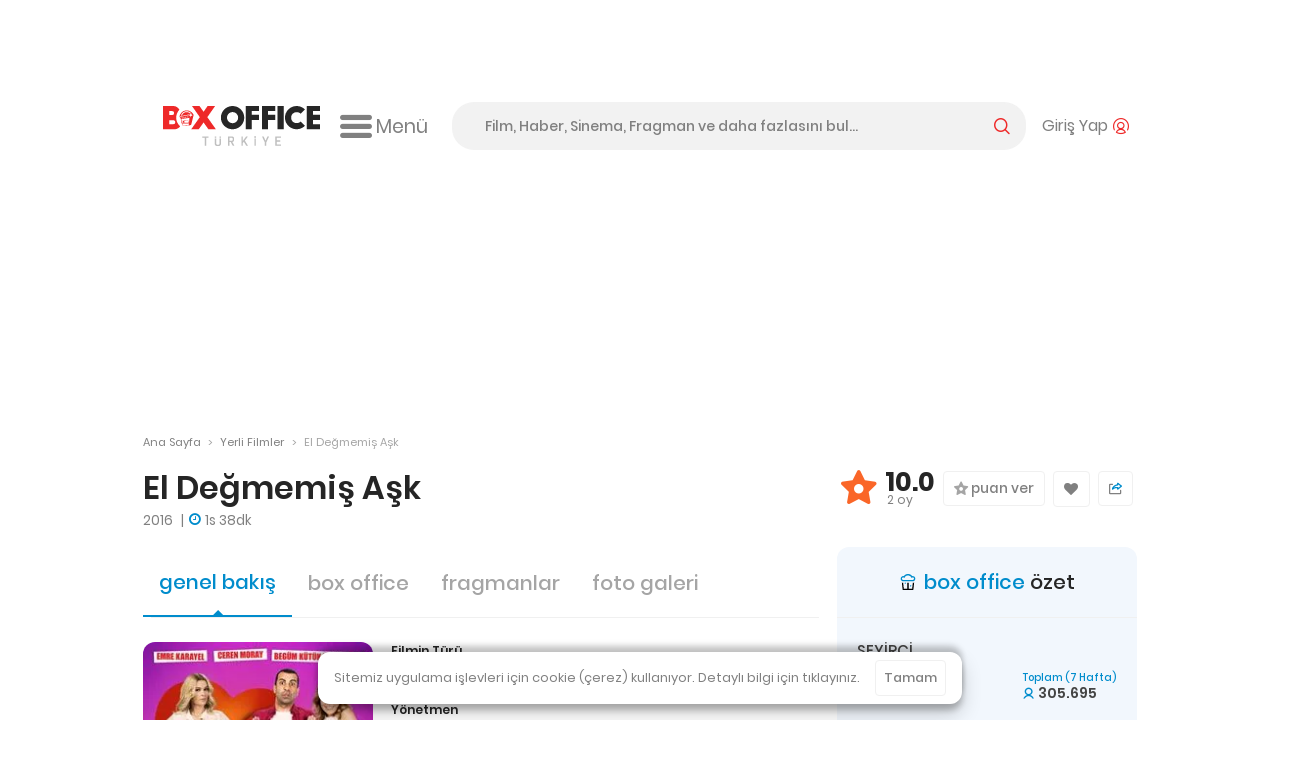

--- FILE ---
content_type: text/html; charset=utf-8
request_url: https://boxofficeturkiye.com/film/el-degmemis-ask--2013185
body_size: 25252
content:
<!--
Entropha Bilgi Teknolojileri tarafından geliştirilmiştir
            _                   _
           | |                 | |
  ___ _ __ | |_ _ __ ___  _ __ | |__   __ _
 / _ \ '_ \| __| '__/ _ \| '_ \| '_ \ / _` |
|  __/ | | | |_| | | (_) | |_) | | | | (_| |
 \___|_| |_|\__|_|  \___/| .__/|_| |_|\__,_|
                         | |
                         |_|
Development:
Cihan Uygun, @cihanuygun, 🗺️ Kocaeli, TR
————————————————————
Design by:
Pixelate Creative, @pixelaters, 🗺️ İstanbul, TR
————————————————————
-->
<!DOCTYPE html>
<html lang="tr">
<head prefix="og: http://ogp.me/ns#">
    <title>El Değmemiş Aşk (2016) - Box Office Türkiye</title>
    <link rel="apple-touch-icon" sizes="200x200" href="/assets/icons/favicon-200x200.png?v2025091618">

    <!-- Android icons -->
    <!-- Windows icons -->
    <link rel="shortcut icon" href="/favicon.ico?v20250916" id="favicon" />
    <meta charset="UTF-8">
    <meta name="viewport" content="width=device-width,initial-scale=1,maximum-scale=5,minimum-scale=1,viewport-fit=cover" />
    <meta name="theme-color" content="#ffffff" />
    <meta name="google" content="notranslate">
    <meta property="fb:app_id" content="1020519578008936" />
    <meta name="title" content="El Değmemiş Aşk (2016) - Box Office Türkiye" />
    <meta name="description" content="Umut Kırca&#x27;nın yönetmenlik koltuğunda oturduğu, başrollerinde Ceren Moray, Emre Karayel, Begüm Kütük gibi isimlerin yer aldığı El Değmemiş Aşk, karmaşık bir aşk üçgenini konu ediniyor." />
    <meta name="robots" content="max-image-preview:large">
    <link rel="dns-prefetch" href="https://cdn.boxofficeturkiye.com" />
    <link rel="dns-prefetch" href="https://static.boxofficeturkiye.com" />
    <link rel="dns-prefetch" href="https://googleads.g.doubleclick.net" />
    <link rel="dns-prefetch" href="https://static.doubleclick.net" />
    <link rel="dns-prefetch" href="https://fonts.gstatic.com" />
    <link rel="dns-prefetch" href="https://www.youtube.com" />
    <link rel="dns-prefetch" href="https://i.ytimg.com" />
    <link rel="dns-prefetch" href="https://platform.instagram.com" />
    <link rel="dns-prefetch" href="https://www.instagram.com" />
    <link rel="dns-prefetch" href="https://platform.twitter.com" />
    <link rel="dns-prefetch" href="https://syndication.twitter.com" />
    <link rel="preload" href="https://static.boxofficeturkiye.com/font/roboto/700.woff2" as="font" type="font/woff2" crossorigin>
    <link rel="preload" href="https://static.boxofficeturkiye.com/font/icon/box-office-custom.woff?v23" as="font" type="font/woff2" crossorigin>
    <link rel="preload" href="https://static.boxofficeturkiye.com/font/poppins/600.woff2" as="font" type="font/woff2" crossorigin>
    <link rel="preload" href="https://static.boxofficeturkiye.com/font/poppins/500.woff2" as="font" type="font/woff2" crossorigin>
    <link rel="preload" href="https://static.boxofficeturkiye.com/font/poppins/regular.woff2" as="font" type="font/woff2" crossorigin>
        <link rel="dns-prefetch" href="https://securepubads.g.doubleclick.net" />
        <link rel="dns-prefetch" href="https://pagead2.googlesyndication.com" />
        <link rel="dns-prefetch" href="https://www.gstatic.com" />
    <meta property="og:site_name" content="Box Office Türkiye" />
    <meta property="og:url" content="https://boxofficeturkiye.com/film/el-degmemis-ask--2013185" />
    <meta property="og:type" content="website" />
    <meta property="og:title" content="El Değmemiş Aşk (2016) - Box Office Türkiye" />
    <meta property="og:description" content="Umut Kırca&#x27;nın yönetmenlik koltuğunda oturduğu, başrollerinde Ceren Moray, Emre Karayel, Begüm Kütük gibi isimlerin yer aldığı El Değmemiş Aşk, karmaşık bir aşk üçgenini konu ediniyor." />
        <meta property="og:image" content="https://static.boxofficeturkiye.com/movie/backdrop/full/85/2013185-335709400.jpg" />
        <meta property="og:image" content="https://static.boxofficeturkiye.com/movie/backdrop/full/85/2013185-551478363.jpg" />
        <meta property="og:image" content="https://static.boxofficeturkiye.com/movie/backdrop/full/85/2013185-977472820.jpg" />
        <meta property="og:image" content="https://static.boxofficeturkiye.com/movie/backdrop/full/85/2013185-33712498.jpg" />
    <meta property="fb:pages" content="105076946430" />
    <meta property="twitter:account_id" content="36184328" />
    <meta name="twitter:card" content="summary_large_image" />
    <meta name="twitter:site" content="@boxofficeturkey" />
    <meta name="twitter:title" content="El Değmemiş Aşk (2016) - Box Office Türkiye" />
    <meta name="twitter:description" content="Umut Kırca&#x27;nın yönetmenlik koltuğunda oturduğu, başrollerinde Ceren Moray, Emre Karayel, Begüm Kütük gibi isimlerin yer aldığı El Değmemiş Aşk, karmaşık bir aşk üçgenini konu ediniyor." />
    <meta name="twitter:creator" content="@boxofficeturkey" />
    <meta name="twitter:domain" content="https://boxofficeturkiye.com" />
    <meta name="twitter:image:src" content="https://static.boxofficeturkiye.com/movie/backdrop/full/85/2013185-335709400.jpg" />
    <link rel="canonical" href="https://boxofficeturkiye.com/film/el-degmemis-ask--2013185" />
    
    
        <link href="https://static.boxofficeturkiye.com/font/poppins/font.min.css" rel="stylesheet" />
        <link href="https://static.boxofficeturkiye.com/font/roboto/font.min.css" rel="stylesheet" />
        <link href="https://static.boxofficeturkiye.com/font/icon/font.min.css?v2025-03-08" rel="stylesheet" />
        <link href="https://static.boxofficeturkiye.com/lib/jquery.selectric/selectric.min.css" rel="stylesheet" />
        <link href="https://static.boxofficeturkiye.com/lib/jquery.owlcarousel-2.3.4/owl.carousel.min.css" rel="stylesheet" />
        
    <link href="/assets/lib/flag-icon-css/css/flag-icon.min.css" rel="stylesheet" />

        <link rel="stylesheet" href="https://static.boxofficeturkiye.com/lib/jquery.ilightbox-2.2.4/ilightbox.min.css" media="all" />
        
    <link href="/assets/css/pages/title.min.css?v=sOXtFldZKqG0d1P6-GHUEdCkrcZto1phnmUh-cl-C3o" rel="stylesheet" />

        <link rel="stylesheet" href="/assets/css/style.min.css?v=omgpJVJEBrtiSHdSqgyWZZiuHcK44erb4E6JEtbY0CE" media="all" />
    
        <script async src="https://securepubads.g.doubleclick.net/tag/js/gpt.js"></script>
        <script data-ad-client="ca-pub-1548831598988051" async src="https://pagead2.googlesyndication.com/pagead/js/adsbygoogle.js"></script>
        <script>function addEmpPreAd() { var e = document.createElement("script"); e.async = !0, e.src = "https://static.virgul.com/theme/mockups/ads/boxofficeturkiye.js?cs=" + parseInt((new Date).getTime() / 864e5), e.id = "empprscrpt", document.getElementsByTagName("head")[0].appendChild(e) } addEmpPreAd();</script>
    <script type="application/ld+json">{"@context":"http://schema.org","@type":"Organization","name":"Box Office Türkiye","logo":{"@type":"ImageObject","url":"https://static.boxofficeturkiye.com/theme/v2/logo-social.png"},"sameAs":["https://www.youtube.com/user/boxofficeturkiye","https://facebook.com/boxofficeturkey","https://twitter.com/boxofficeturkey","https://instagram.com/boxofficeturkey"],"url":"https://boxofficeturkiye.com/","contactPoint":[{"@type":"ContactPoint","contactType":"member relations service","email":"info@boxofficeturkiye.com","areaServed":"TR","url":"https://boxofficeturkiye.com/"}]}</script>
        <script type="application/ld+json">{"@context":"https://schema.org","@type":"Movie","name":"El Değmemiş Aşk","description":["Umut Kırca'nın yönetmenlik koltuğunda oturduğu, başrollerinde Ceren Moray, Emre Karayel, Begüm Kütük gibi isimlerin yer aldığı El Değmemiş Aşk, karmaşık bir aşk üçgenini konu ediniyor.","Tuttuğu futbol takımı ve sevgilisi Duygu dışında bir yaşamı olmayan Zafer'in hayatı, Feryal ile zorla evlendirilmek istenmesinden ötürü değişir. Bu evlilikten kaçmaya çalışan Zafer, Feryal ve Duygu arasında çözülmesi zor bir aşk üçgeni doğar."],"image":{"@type":"ImageObject","url":"https://static.boxofficeturkiye.com/movie/poster/300x429/85/2013185-107380949.jpg"},"url":"https://boxofficeturkiye.com/film/el-degmemis-ask--2013185","aggregateRating":{"@type":"AggregateRating","bestRating":10,"ratingValue":10,"worstRating":1,"ratingCount":2},"creator":[{"@type":"Person","name":"Ömer Pınar"},{"@type":"Person","name":"Yaşar Arak"}],"dateCreated":"2016-04-01","datePublished":"2016-09-09","genre":"Romantik","actor":[{"@type":"Person","name":"Ceren Moray"},{"@type":"Person","name":"Cem Kılıç"},{"@type":"Person","name":"Ümit Erdim"},{"@type":"Person","name":"Emre Karayel"},{"@type":"Person","name":"Begüm Kütük Yaşaroğlu"},{"@type":"Person","name":"Oya Başar"},{"@type":"Person","name":"Ececan Gümeci"}],"director":{"@type":"Person","name":"Umut Kırca"},"duration":"PT1H38M"}</script>
</head>
<body class="title-page movie " data-status-code="200">
    <div class="pageskin-wrapper l-pageskin"></div>
    <div class="content-wrapper">
        
            <div style="height:90px;" data-empower-zone="160480" class="empower-ad ad top"></div>
        
        
        <div class="l ads_sticky-wrapper">
    <div class="ads_160x600-left">
        <div id="div-gpt-ad-1594192741202-0"></div>
    </div>
    <div class="ads_160x600-right">
        <div id="div-gpt-ad-1594192867323-0"></div>
    </div>
</div>
        
<div class="layout bg-color-white c-header__wrapper">
    <header class="c-header">
        <div class="c-header--inner">
            <a href="/" class="c-logo-link">
                <img src="/assets/image/logo-h-color.svg?v20250916" class="c-logo c-logo-link__img" alt="Box Office Türkiye" />
            </a>
            <div class="c-hamburger-menu">
                <button class="c-hamburger-menu__button icon-inline svg-ml">
                    <i class="b-i b-i-hamburger" aria-hidden="true"></i>
                    <span class="c-hamburger-menu__label hide-small">Menü</span>
                </button>
            </div>
            <!-- end c-logo -->
            <div class="c-header__controls">
                <div class="c-search-form-wrapper">
                    <form method="post" class="c-search-form">
                        <span class="c-search-form__close">
                            <i class="b-i b-i-close" aria-hidden="true"></i>
                        </span>
                        <input type="search" id="search" class="c-search-form__input" autocomplete="off" autocorrect="off" autocapitalize="none" placeholder="Film, Haber, Sinema, Fragman ve daha fazlasını bul..." />
                        <label for="search" class="c-search-form__label icon-inline svg-ml">
                            <span class="label__active">arama yap</span>
                            <i class="b-i b-i-magnifier color-primary" aria-hidden="true"></i>
                        </label>
                    <input name="__RequestVerificationToken" type="hidden" value="CfDJ8Fl3wt5VRwdAq2UkrUkMI-pmK0R8jCSBAxpdAp3JSpeIosglWlfVtJ4qDCpfseJfe9WNnrHrl2qek_h3MDiSbmO92PhheSl1JgLJiPz6FViQLrL1QDS9sA95YlgZEtb1XWLJ8iKitMZFDlaNzTIe-_w" /></form>
                </div>
                <!-- end c-search-form -->
                <div class="c-search">
                    <button class="c-search__button icon-inline svg-ml">
                        <i class="b-i b-i-search color-primary" aria-hidden="true"></i>
                    </button>
                </div>
                <div class="c-account">
                        <button class="c-account__button icon-inline svg-ml">
                            <span class="c-account__label hide-small">Giriş Yap</span><i class="b-i b-i-user-with-arc color-primary" aria-hidden="true"></i>
                        </button>
                </div>
                <!-- end c-login-form -->
            </div>
            <!-- end c-header__controls -->
            <!--<div class="c-header__mobile-trigger">
                <div class="hamburger-menu"></div>
            </div>-->
        </div>
    </header>
</div>
<!-- end c-header -->   
        <div class="c-mega-menu">
    <div class="layout bg-color-white">
        <div class="c-mega-menu__header">
            <a href="/" class="c-logo-link">
                <img src="/assets/image/logo-h-color.svg?v20250916" class="c-logo c-logo-link__img" alt="Box Office Türkiye" />
            </a>
            <button class="c-mega-menu__close">
                <i class="b-i b-i-times color-white" aria-hidden="true"></i>
            </button>
        </div>
        <div class="c-mega-menu__body">
            <nav class="c-mega-menu__section">
                <strong><i class="b-i b-i-film-stripe-new color-primary"></i> Filmler</strong>
                <ul>
                    <li><a href="/filmler/yerli-filmler">Yerli Filmler</a></li>
                    <li><a href="/filmler/yabanci-filmler">Yabancı Filmler</a></li>
                    <li><a href="/takvim">Vizyon Takvimi</a></li>
                    <li><a href="/takvim/vizyon-takvimi-tablosu">Vizyon Takvimi Tablosu</a></li>
                    <li><a href="/seanslar">Seanslar</a></li>
                    <li><a href="/fragmanlar">Fragmanlar</a></li>
                    <li><a href="/afisler/tumu">Afişler</a></li>
                    <!--{ "AllMovies", new { controller = "AllTimes", action = "Audience", routeValues = new Dictionary<string, string>() { { "movieOrigin", TitleOriginEnum.All.ToString() } } } },-->
                    <li><a href="/tum-zamanlar/seyirci-rekorlari/tum-filmler">Rekortmen 100 Film</a></li>
                    <li><a href="/karsilastirmalar">Karşılaştırmalar</a></li>
                </ul>
            </nav>
            <nav class="c-mega-menu__section">
                <strong><i class="b-i b-i-ticket color-primary"></i> Box Office</strong>
                <ul>
                    <li><a href="/hafta-sonu/yillar">Hafta Sonu</a></li>
                    <li><a href="/hafta/yillar">Hafta</a></li>
                    <li><a href="/yillik">Tüm Filmler Yıllık</a></li>
                    <li><a href="/yerli-filmler">Yerli Filmler Yıllık</a></li>
                    <li><a href="/tum-zamanlar">Tüm Zamanlar</a></li>
                    <li><a href="/dagitimcilar">Dağıtımcılar</a></li>
                    <li><a href="/studyolar">Stüdyolar</a></li>
                </ul>
            </nav>
            <nav class="c-mega-menu__section">
                <strong><i class="b-i b-i-star-full color-primary"></i> Haberler</strong>
                <ul>
                    <li><a href="/haberler/tumu">Tüm Haberler</a></li>
                    <li><a href="/haberler/yerli-film-haberleri">Yerli Film Haberleri</a></li>
                    <li><a href="/haberler/yabanci-film-haberleri">Yabancı Film Haberleri</a></li>
                    <li><a href="/haberler/dizi-haberleri">Dizi Haberleri</a></li>
                    <li><a href="/haberler/hashtag/Streaming">Platform Haberleri</a></li>
                </ul>
            </nav>
            <nav class="c-mega-menu__section">
                <strong><i class="b-i b-i-person-seated color-primary"></i> Diziler</strong>
                <ul>
                    <li><a href="/diziler">Diziler</a></li>
                    <li><a href="/haberler/hashtag/G%C3%BCn%C3%BCn%20en%20%C3%A7ok%20izlenen%20dizileri">Günün En Çok İzlenenleri</a></li>
                    <li><a href="/haberler/hashtag/Haftan%C4%B1n%20En%20%C3%87ok%20%C4%B0zlenen%20Dizileri">Haftalık Top 10 Reyting</a></li>
                    <li><a href="/haberler/dizi-haberleri">Dizi Haberleri</a></li>
                    <li><a href="/haberler/hashtag/Streaming">Platform Haberleri</a></li>
                </ul>
            </nav>
            <nav class="c-mega-menu__section">
                <strong><i class="b-i b-i-database color-primary"></i> Site</strong>
                <ul>
                    <li><a href="/kurumsal/hakkimizda">Hakkımızda</a></li>
                    <li><a href="/kurumsal/s.s.s">Sıkça Sorulan Sorular</a></li>
                    <li><a href="/kurumsal/reklam-verin">Reklam Verin</a></li>
                    <li><a href="/kurumsal/icerik-izni">İçerik İzni</a></li>
                </ul>
            </nav>
        </div>

        <div class="c-mega-menu__footer">
            <nav class="c-footer-nav c-footer-nav__social">
    <ul class="c-footer-nav__list">
        <li class="c-footer-nav__item">
            <a href="https://www.youtube.com/user/boxofficeturkiye?sub_confirmation=1" class="c-footer-nav__link youtube" target="_blank" rel="noopener" aria-label="Box Office Türkiye Youtube">
                <svg class="i-20 i-inline" viewBox="0 0 16 16" version="1.1" aria-hidden="true">
    <path d="M15.666 4.124A2.01 2.01 0 0014.251 2.7C13.003 2.364 8 2.364 8 2.364s-5.003 0-6.251.336A2.011 2.011 0 00.334 4.124C0 5.38 0 8 0 8s0 2.62.334 3.876A2.011 2.011 0 001.749 13.3c1.248.336 6.251.336 6.251.336s5.003 0 6.251-.336a2.015 2.015 0 001.415-1.424C16 10.62 16 8 16 8s0-2.62-.334-3.876zm-9.302 6.255V5.621L10.545 8l-4.181 2.379z" />
</svg>
            </a>
        </li>
        <li class="c-footer-nav__item">
            <a href="https://facebook.com/boxofficeturkey" class="c-footer-nav__link facebook" target="_blank" rel="noopener"  aria-label="Box Office Türkiye Facebook">
                <svg class="i-20 i-inline" viewBox="0 0 16 16" version="1.1" aria-hidden="true">
    <path d="M11.697 8.953l.441-2.881h-2.76V4.203c0-.789.385-1.557 1.621-1.557h1.254V.193S11.116 0 10.026 0c-2.27 0-3.755 1.379-3.755 3.877v2.195H3.746v2.881h2.525v6.926a10.06 10.06 0 003.108 0V8.953h2.318z" />
</svg>
            </a>
        </li>
        <li class="c-footer-nav__item">
            <a href="https://twitter.com/boxofficeturkey" class="c-footer-nav__link social-x" target="_blank" rel="noopener"  aria-label="Box Office Türkiye 𝕏">
                <svg class="i-20 i-inline" viewBox="0 0 16 16" version="1.1" aria-hidden="true">
    <path d="M12.6.8H15L9.7 6.9l6.3 8.3h-4.9l-3.9-5.1-4.4 5.1H.3L6 8.7 0 .8h5.1l3.5 4.6 4-4.6zm-.9 13h1.4L4.3 2.2H2.9l8.8 11.6z" />
</svg>
            </a>
        </li>
        <li class="c-footer-nav__item">
            <a href="https://instagram.com/boxofficeturkey" class="c-footer-nav__link instagram" target="_blank" rel="noopener"  aria-label="Box Office Türkiye Instagram">
                <svg class="i-20 i-inline" viewBox="0 0 16 16" version="1.1" aria-hidden="true">
    <path d="M8 0C5.827 0 5.555.009 4.702.048 3.85.087 3.269.222 2.76.42a3.917 3.917 0 00-1.417.923A3.917 3.917 0 00.42 2.76C.222 3.269.086 3.85.048 4.702.009 5.555 0 5.827 0 8c0 2.174.009 2.445.048 3.298.039.852.174 1.434.372 1.942.201.534.516 1.018.923 1.417a3.92 3.92 0 001.417.923c.509.198 1.09.333 1.942.372C5.555 15.99 5.827 16 8 16s2.445-.009 3.298-.048c.852-.039 1.434-.174 1.942-.372a3.917 3.917 0 001.417-.923 3.92 3.92 0 00.923-1.417c.198-.508.333-1.09.372-1.942C15.99 10.445 16 10.173 16 8s-.009-2.445-.048-3.298c-.039-.852-.174-1.433-.372-1.942a3.917 3.917 0 00-.923-1.417A3.917 3.917 0 0013.24.42c-.508-.198-1.09-.333-1.942-.372C10.445.009 10.174 0 8 0zm0 1.441c2.136 0 2.389.008 3.232.047.781.035 1.204.166 1.486.275.374.145.64.318.92.598.28.28.454.546.598.92.11.282.24.706.276 1.485.038.845.047 1.098.047 3.234s-.008 2.389-.046 3.232c-.036.781-.166 1.204-.276 1.485a2.471 2.471 0 01-.598.92 2.46 2.46 0 01-.92.598c-.282.11-.705.24-1.486.276-.844.039-1.097.048-3.233.048-2.137 0-2.389-.008-3.233-.046-.78-.036-1.204-.166-1.485-.276a2.48 2.48 0 01-.92-.598 2.467 2.467 0 01-.598-.92c-.11-.281-.24-.705-.275-1.485-.039-.845-.048-1.098-.048-3.234s.009-2.389.047-3.233c.035-.78.166-1.204.275-1.485.145-.374.318-.64.598-.92s.546-.454.92-.598c.282-.11.706-.24 1.485-.275.845-.039 1.098-.048 3.234-.048z" />
    <path d="M8 10.669a2.67 2.67 0 010-5.338 2.67 2.67 0 010 5.338zm0-6.781a4.11 4.11 0 00-4.113 4.11 4.11 4.11 0 004.11 4.113H8a4.11 4.11 0 100-8.223zm5.308-.075a.972.972 0 11-1.944 0 .972.972 0 011.944 0" />
</svg>

            </a>
        </li>
        <li class="c-footer-nav__item">
            <a href="https://www.linkedin.com/company/box-office-turkiye/" class="c-footer-nav__link linkedin" target="_blank" rel="noopener"  aria-label="Box Office Türkiye LinkedIn">
                <svg class="i-20 i-inline" viewBox="0 0 16 16" version="1.1" aria-hidden="true">
    <path d="M13.6 13.6h-2.4V9.9c0-.9 0-2-1.2-2s-1.4 1-1.4 2v3.8H6.2V6h2.3v1c.5-.8 1.4-1.2 2.3-1.2 2.4 0 2.8 1.6 2.8 3.6v4.2zM3.6 5c-.8 0-1.4-.7-1.4-1.4s.6-1.4 1.4-1.4S5 2.8 5 3.6 4.3 5 3.6 5m1.1 8.6H2.4V6h2.4v7.6zM14.8 0H1.2C.5 0 0 .5 0 1.2v13.7c0 .6.5 1.1 1.2 1.1h13.6c.6 0 1.2-.5 1.2-1.2V1.2c0-.7-.5-1.2-1.2-1.2" />
</svg>
            </a>
        </li>
        <li class="c-footer-nav__item">
            <a class="c-footer-nav__link feed" target="_blank" rel="noopener" aria-label="Box Office Türkiye RSS Beslemesi" href="/feed/news.atom">
                <svg class="i-20 i-inline" viewBox="0 0 16 16" version="1.1" aria-hidden="true">
    <path d="M12.6 0H3.4C1.5 0 0 1.5 0 3.4v9.1c0 2 1.5 3.5 3.4 3.5h9.1c1.9 0 3.4-1.5 3.4-3.4V3.4C16 1.5 14.5 0 12.6 0zM4.3 13.3c-.8 0-1.5-.7-1.5-1.5s.7-1.5 1.5-1.5 1.5.7 1.5 1.5-.7 1.5-1.5 1.5zm3.6 0c0-2.8-2.3-5.1-5.1-5.1V6.1c4 0 7.3 3.3 7.3 7.3H7.9zm3.6 0c0-4.8-3.9-8.8-8.8-8.8V2.4c6 0 10.9 4.9 10.9 10.9h-2.1z" />
</svg>
            </a>
        </li>
    </ul>
    <!--end c-footer-nav__list-->
</nav>
        </div>
    </div>
    <div class="c-mega-menu__scroll-down-indicator"><i class="b-i b-i-chevron-down color-primary"></i></div>
</div>
<!--end c-primary-nav-->
<div class="l ads_970x250_wrapper ad billboard">
    <div class="ads_970x250">
        
            <div style="height:250px" data-empower-zone="160469" class="empower-ad"></div>
        
        
    </div>
</div>
<div class="l ads_mobile-masthead_wrapper">
    <div id="div-gpt-ad-1594193614005-0"></div>
</div>
        <main id="main">
            <div class="l">
    <div class="l-main">
        <div class="breadcrumb">
            <a class="breadcrumb__section" href="/">Ana Sayfa</a>
            <i class="breadcrumb__divider">&gt;</i>
                <a class="breadcrumb__section" href="/filmler/yerli-filmler">Yerli Filmler</a>
            <i class="breadcrumb__divider">&gt;</i>
                <div class="breadcrumb__section is-active">El Değmemiş Aşk</div>
        </div><!-- breadcrumb ends -->
    </div>
    <!--end .l-main-->
</div>
<div class="l l--two-col movie-title-area">
    <div class="l-main">
        <div class="c-page-header">
            <h1 class="c-page-header__title">El Değmemiş Aşk</h1>
            <div class="subheading"></div>
        </div>
        <div class="title__year-and-runtime-wrapper">
                <span class="title__year">
                    2016
                </span>
            <span class="title__runtime before-color-blue">1s 38dk</span>
        </div>
        
        <!--end c-page-header-->
    </div>
    <!--end .l-main-->
    <div class="l-sidebar">
        <div class="c-movie__listgroup-card " data-action="/Movie/2013185/Rate">
                    <div class="c-movie__listgroup-card--item">
        <div class="c-block-media c-block-media--rating">
            <div class="c-block-media__media">
                <i class="b-i b-i-star-with-hole color-orange" aria-hidden="true"></i>
            </div>
            <div class="c-block-media__body">
                <span class="c-block-media__headline" data-role="average-rating">10.0</span>
                <p class="c-block-media__excerpt" data-role="vote-count">2 oy</p>
            </div>
        </div>
    </div>
    <div class="c-movie__listgroup-card--item star-rating is-yours ">

        <div class="star-rating__holder">
            <fieldset>
                    <input type="radio" id="star10" name="rating" value="10" />
                    <label for="star10" class="" title=""><span>10</span></label>
                    <input type="radio" id="star9" name="rating" value="9" />
                    <label for="star9" class="" title=""><span>9</span></label>
                    <input type="radio" id="star8" name="rating" value="8" />
                    <label for="star8" class="" title=""><span>8</span></label>
                    <input type="radio" id="star7" name="rating" value="7" />
                    <label for="star7" class="" title=""><span>7</span></label>
                    <input type="radio" id="star6" name="rating" value="6" />
                    <label for="star6" class="" title=""><span>6</span></label>
                    <input type="radio" id="star5" name="rating" value="5" />
                    <label for="star5" class="" title=""><span>5</span></label>
                    <input type="radio" id="star4" name="rating" value="4" />
                    <label for="star4" class="" title=""><span>4</span></label>
                    <input type="radio" id="star3" name="rating" value="3" />
                    <label for="star3" class="" title=""><span>3</span></label>
                    <input type="radio" id="star2" name="rating" value="2" />
                    <label for="star2" class="" title=""><span>2</span></label>
                    <input type="radio" id="star1" name="rating" value="1" />
                    <label for="star1" class="" title=""><span>1</span></label>
            </fieldset>
        </div>
            <button class="btn-block icon-inline-center star-rating__expand-button" aria-label="Puan Ver">
                <i class="b-i b-i-star-with-hole color-gray-35" aria-hidden="true"></i>&nbsp;puan ver
            </button>
    </div>

            <div class="c-movie__listgroup-card--item favorite-movie " data-action="/Movie/2013185/Favorite">
                <div class="like__container no-select">
                    <button class="btn-block icon-inline-center" aria-label="Favorilere Ekle" title="Favorilere Ekle">
                        <i class="b-i b-i-heart" aria-hidden="true"></i>
                    </button>
                </div>
            </div>
            <div class="c-movie__listgroup-card--item">
                <div class="share__container no-select">
                    <button class="btn-block icon-inline-center" aria-label="Paylaş" title="Paylaş">
                        <svg class=" i-inline" viewBox="0 0 16 14.352" version="1.1" aria-hidden="true">
    <path class="fill-gray-128" d="M1.626,14.352h11.817c0.892,0,1.626-0.734,1.626-1.646V9.534c0-0.436-0.357-0.793-0.793-0.793
		c-0.436,0-0.793,0.357-0.793,0.793v3.172c0,0.04-0.02,0.059-0.04,0.059H1.626c-0.02,0-0.04-0.02-0.04-0.059V2.932
		c0-0.04,0.02-0.059,0.04-0.059l2.538-0.02c0.436,0,0.793-0.357,0.793-0.793S4.6,1.266,4.164,1.266l0,0H1.626
		C0.734,1.266,0,2,0,2.912v9.774C0,13.618,0.734,14.352,1.626,14.352z" />
    <path class="fill-blue" d="M15.623,3.507L11.4,0.196c-0.278-0.218-0.654-0.258-0.972-0.099
		c-0.317,0.159-0.515,0.476-0.515,0.833V2C5.016,3.11,3.846,6.282,3.569,7.611C3.489,8.027,3.688,8.443,4.064,8.622
		c0.139,0.059,0.258,0.099,0.397,0.099c0.258,0,0.515-0.119,0.694-0.317c1.209-1.408,3.589-1.606,4.758-1.626V7.73
		c0,0.357,0.198,0.674,0.535,0.833c0.317,0.159,0.694,0.099,0.971-0.119l4.243-3.509C15.881,4.756,16,4.498,16,4.22
		C15.98,3.943,15.861,3.685,15.623,3.507z M11.499,6.322V6.144c0-0.476-0.377-0.892-0.853-0.912c-0.139,0-0.357-0.02-0.674-0.02
		c-0.892,0-2.419,0.099-3.846,0.674c0.813-0.991,2.201-1.983,4.62-2.439c0.436-0.079,0.753-0.456,0.753-0.892V2.297l2.498,1.943
		L11.499,6.322z" />
</svg>
                    </button>
                    <ul>
                        <li data-sharer-type="facebook" data-sharer-text="El Değmemiş Aşk">
                            <span class="share__icon facebook">
                                <i class="b-i b-i-facebook" aria-hidden="true" aria-label="Facebook"></i>
                            </span>
                            Facebook
                        </li>
                        <li data-sharer-type="twitter" data-sharer-text="El Değmemiş Aşk">
                            <span class="share__icon social-x">
                                <i class="b-i b-i-social-x" aria-hidden="true" aria-label="Twitter"></i>
                            </span>
                            X
                        </li>
                        <li class="whatsapp" data-sharer-type="whatsapp" data-sharer-text="El Değmemiş Aşk">
                            <span class="share__icon whatsapp">
                                <i class="b-i b-i-whatsapp" aria-hidden="true" aria-label="WhatsApp"></i>
                            </span>
                            WhatsApp
                        </li>
                    </ul>
                </div>
            </div>
        </div>
    </div>
    <!--end .l-sidebar-->
</div>
    <div class="l l--two-col">
        <div class="l-main">
            <nav class="carousel is-page-content">
                <ul class="carousel-nav__list blue-theme">
    <li class="carousel-nav__item is-selected">
        <a class="carousel-nav__link" href="/film/el-degmemis-ask--2013185" title="El De&#x11F;memi&#x15F; A&#x15F;k">genel bakış</a>
    </li>
        <li class="carousel-nav__item  ">
                <a class="carousel-nav__link" href="/film/el-degmemis-ask--2013185/box-office" title="El De&#x11F;memi&#x15F; A&#x15F;k">box office</a>
        </li>
    <li class="carousel-nav__item  ">
            <a class="carousel-nav__link" href="/film/el-degmemis-ask--2013185/fragmanlar" title="El De&#x11F;memi&#x15F; A&#x15F;k">fragmanlar</a>
    </li>
    <li class="carousel-nav__item  ">
            <a class="carousel-nav__link" href="/film/el-degmemis-ask--2013185/foto-galeri" title="El De&#x11F;memi&#x15F; A&#x15F;k">foto galeri</a>
    </li>

</ul>
<!--end carousel-nav__list-->

                <hr class="is-shorn is-mobile-hidden">
            </nav>
            <div class="c-section__body title-summary-card">
    <div class="title-summary-card__poster-and-content-rating">
        <div class="c-movie-trailer__preview">
            <div class="media-bg border-radius-12 page__move-preview">
                    <img src="https://static.boxofficeturkiye.com/movie/poster/235x336/85/2013185-107380949.jpg" srcset="https://static.boxofficeturkiye.com/movie/poster/235x336/85/2013185-107380949.jpg, https://static.boxofficeturkiye.com/movie/poster/235x336/85/2013185-107380949@2x.jpg 2x" alt="El Değmemiş Aşk" fetchpriority="high" />
            </div>
                <div class="icon-inline-center title-content-rating-wrapper">
                        <span role="img" title="7 yaş ve üzeri izleyici kitlesi içindir." aria-label="7 yaş ve üzeri izleyici kitlesi içindir."><i class="b-i b-i-7plus"></i></span>
                        <span role="img" title="13 yaş altı izleyici kitlesi aile eşliğinde izleyebilir." aria-label="13 yaş altı izleyici kitlesi aile eşliğinde izleyebilir."><i class="b-i b-i-13a"></i></span>
                        <span role="img" title="Olumsuz Örnek Oluşturabilecek Unsurlar İçerir." aria-label="Olumsuz Örnek Oluşturabilecek Unsurlar İçerir."><i class="b-i b-i-negative-behavior"></i></span>
                </div>
        </div>
    </div>
    <div class="title-summary-card__genre-and-cast">
        <div class="c-movie-trailer__table w-auto">
                    <strong class="c-content-page__small-title">Filmin Türü</strong>
                    <p class="c-content-page__excerpt">Romantik</p>
                    <strong class="c-content-page__small-title">Yönetmen</strong>
                    <p class="c-content-page__excerpt">
                            <a href="/kisi/umut-kirca--4703">Umut Kırca</a>                    </p>
                    <strong class="c-content-page__small-title">Oyuncular</strong>
                    <p class="c-content-page__excerpt">
                                <a href="/kisi/ceren-moray--2212">Ceren Moray</a>,                                 <a href="/kisi/cem-kilic--2603">Cem Kılıç</a>,                                 <a href="/kisi/umit-erdim--2752">Ümit Erdim</a>                    </p>
        </div>
        <hr class="is-shorn is-mobile-hidden" />
    </div>
    <div class="title-summary-card__release-and-country">
                <div class="g-flex">
                    <div class="w-50">
                        <strong class="c-content-page__small-title">Vizyon Tarihi</strong>
                        <p class="c-content-page__excerpt svg-mr">
                            <i class="b-i b-i-calendar color-blue"></i>
                            9 Eylül 2016
                        </p>
                    </div>

                        <div class="w-50">
                            <strong class="c-content-page__small-title">Sinema Dağıtım</strong>
                            <p class="c-content-page__excerpt">
                                        <a href="/dagitimci/cgv-mars-d--450" title="CGV Mars D.">CGV Mars D.</a>
                            </p>
                        </div>
                            <div class="w-50">
                                <strong class="c-content-page__small-title">Yapımcı</strong>
                                <p class="c-content-page__excerpt">
                                        BKM                                </p>
                            </div>
                        <div class="w-50">
                            <strong class="c-content-page__small-title">Ülke</strong>
                            <p class="c-content-page__excerpt">Türkiye</p>
                        </div>
                </div>
    </div>
    <div class="title-summary-card__imdb-score">
            <div class="icon-inline svg-mr p-title__imdb-rating">
                <svg class="i-imdb i-inline" viewBox="0 0 32 15.656" version="1.1" aria-hidden="true">
    <path class="fill-imdb" d="M30.171,0H1.828C0.82,0,0,0.821,0,1.829v11.998c0,1.008,0.82,1.828,1.828,1.828h28.343
	c1.008,0,1.829-0.82,1.829-1.828V1.829C32,0.821,31.179,0,30.171,0L30.171,0z" />
    <path class="fill-black" d="M6.976,3.316v9.131H4.607V3.316H6.976z" />
    <path class="fill-black" d="M12.03,3.316l-0.549,4.267l-0.337-2.319
	c-0.102-0.744-0.194-1.394-0.287-1.948H7.785v9.131h2.076L9.87,6.418l0.872,6.028h1.478l0.832-6.161l0.004,6.161h2.071V3.316H12.03z" />
    <path class="fill-black" d="M18.81,12.446c0.567,0,0.991-0.031,1.275-0.093
	c0.278-0.062,0.518-0.168,0.708-0.328c0.19-0.155,0.328-0.372,0.403-0.646c0.08-0.274,0.124-0.823,0.124-1.642V6.534
	c0-0.863-0.035-1.443-0.084-1.739c-0.053-0.292-0.186-0.562-0.398-0.801c-0.208-0.239-0.518-0.412-0.92-0.518
	c-0.403-0.106-1.067-0.16-2.213-0.16h-1.766v9.131H18.81z M18.832,4.962c0.093,0.053,0.155,0.137,0.182,0.257
	c0.026,0.115,0.04,0.381,0.04,0.792v3.536c0,0.611-0.04,0.983-0.12,1.12c-0.079,0.137-0.287,0.203-0.628,0.203V4.879
	C18.562,4.879,18.739,4.905,18.832,4.962z" />
    <path class="fill-black" d="M22.125,3.316v9.131h2.134l0.15-0.58
	c0.19,0.235,0.403,0.407,0.637,0.527c0.235,0.115,0.58,0.173,0.85,0.173c0.372,0,0.699-0.097,0.969-0.296
	c0.275-0.194,0.447-0.429,0.518-0.695c0.075-0.269,0.111-0.677,0.111-1.221V7.791c0-0.553-0.009-0.912-0.035-1.08
	c-0.023-0.168-0.098-0.341-0.217-0.518c-0.124-0.177-0.296-0.314-0.527-0.412c-0.235-0.097-0.504-0.146-0.819-0.146
	c-0.27,0-0.619,0.053-0.854,0.164c-0.23,0.106-0.443,0.27-0.633,0.487v-2.97H22.125z M25.21,10.234c0,0.438-0.022,0.721-0.067,0.836
	c-0.044,0.115-0.235,0.172-0.381,0.172c-0.141,0-0.235-0.053-0.283-0.167c-0.044-0.111-0.071-0.367-0.071-0.77V7.892
	c0-0.416,0.022-0.673,0.062-0.779c0.044-0.102,0.137-0.155,0.274-0.155c0.146,0,0.34,0.062,0.39,0.177
	c0.049,0.119,0.075,0.372,0.075,0.757V10.234z" />
</svg>
                <span class="imdb-rate">5.4</span>
            </div>
    </div>
</div>
<!-- movie trailer -->
        </div>
        <div class="l-sidebar">
            
                <div class="c-tracking-records blue-theme">
    <div class="l-sidebar__header is-big is-med icon-inline-center svg-mr">
        <svg class="i-16 i-inline" viewBox="0 0 16 16" version="1.1" aria-hidden="true">
    <path class="fill-black" d="M12.84 8.702l-.665 5.988H8.656V8.702H7.345v5.988H3.826l-.665-5.988H1.843l.746 6.716A.654.654 0 0 0 3.24 16h9.522c.334 0 .613-.25.65-.583l.746-6.716H12.84z" />
    <path class="fill-blue" d="M4.606 9.232a.659.659 0 1 1 1.318 0 .659.659 0 0 1-1.318 0m5.413 2.615a.66.66 0 1 0 1.32-.001.66.66 0 0 0-1.32.001M1.591 6.671C.919 6.083.545 5.202.666 4.317a2.574 2.574 0 0 1 1.078-1.774 2.576 2.576 0 0 1 1.937-.433l.219.038.109-.195c1.458-2.601 6.522-2.606 7.982 0l.109.195.14-.024c.868-.15 1.775.104 2.387.738.548.568.805 1.333.711 2.117-.079.658-.428 1.254-.927 1.69l-.029.026c-.32.372-.787.586-1.278.586h-.105L13 7.265H8.656v.017H7.345v-.017H3.001l.001.017h-.105c-.491 0-.958-.214-1.278-.586l-.028-.025M3.24 3.383c-.709 0-1.286.577-1.286 1.285 0 .709.577 1.286 1.286 1.286h9.522a1.287 1.287 0 0 0-.001-2.571c-.248 0-.488.072-.692.207a.658.658 0 0 1-.994-.404c-.199-.836-1.719-1.478-2.554-1.676-1.21-.286-3.307.464-3.595 1.677a.656.656 0 0 1-.99.404 1.265 1.265 0 0 0-.696-.208" />
</svg>
<!-- box office -->
        <span class="color-blue">box office</span>&nbsp;özet
    </div>
            <div class="c-tracking-records__listing">
                <div class="c-tracking-records__list-item">
                    <strong class="c-tracking-records__title">SEYİRCİ</strong>
                    <div class="c-tracking-records__list-item-body">
                        <div>
                            <small class="c-tracking-records__small-title">İlk Hafta Sonu</small>
                            <div class="icon-inline svg-mr">
                                <i class="b-i b-i-user-o color-blue" aria-hidden="true"></i>
                                <span>32.567</span>
                            </div>
                        </div>
                        <div>
                            <small class="c-tracking-records__small-title d-block text-right">
                                Toplam (7 Hafta)
                            </small>
                            <div class="icon-inline svg-mr">
                                <i class="b-i b-i-user-o color-blue" aria-hidden="true"></i>
                                <span>305.695</span>
                            </div>
                        </div>
                    </div>
                </div>
                <div class="c-tracking-records__list-item">
                    <strong class="c-tracking-records__title">HASILAT</strong>
                    <div class="c-tracking-records__list-item-body">
                        <div>
                            <small class="c-tracking-records__small-title">İlk Hafta Sonu</small>
                            <div class="icon-inline svg-mr">
                                <i class="b-i b-i-currency-try color-blue" aria-hidden="true"></i>
                                <span><span>₺379.811</span></span>
                            </div>
                        </div>
                        <div>
                            <small class="c-tracking-records__small-title d-block text-right">
                                Toplam (7 Hafta)
                            </small>
                            <div class="icon-inline svg-mr">
                                <i class="b-i b-i-currency-try color-blue" aria-hidden="true"></i>
                                <span><span>₺3.366.503</span></span>
                            </div>
                        </div>
                    </div>
                </div>

            </div>
</div>

            <aside class="banner-area sidebar__wrapper no-header no-footer"><div class="ads_300x250 sidebar__body">
                    <div style="height:250px" data-empower-zone="160473" class="empower-ad"></div>
                </div></aside>
        </div>
    </div>
<div class="l l--two-col">
    <div class="l-main">
        

    <section class="c-section title-subject-wrapper">
        <hr class="is-shorn" />
        <h2>Filmin Konusu <span class="color-blue">&amp; Detaylar</span></h2>
        <span class="c-section__sub-title">Romantik</span>
        <article class="c-section__body">
            <p>Umut Kırca&#x27;nın yönetmenlik koltuğunda oturduğu, başrollerinde Ceren Moray, Emre Karayel, Begüm Kütük gibi isimlerin yer aldığı El Değmemiş Aşk, karmaşık bir aşk üçgenini konu ediniyor.</p>
            <p class="title-subject">Tuttuğu futbol takımı ve sevgilisi Duygu dışında bir yaşamı olmayan Zafer&#x27;in hayatı, Feryal ile zorla evlendirilmek istenmesinden ötürü değişir. Bu evlilikten kaçmaya çalışan Zafer, Feryal ve Duygu arasında çözülmesi zor bir aşk üçgeni doğar.</p>

                <span class="color-blue see-more icon-inline svg-ml movie-subject_btn">
                    daha fazla göster
                    <svg class="i-12 fill-blue i-inline" viewBox="0 0 10 16" version="1.1" aria-hidden="true">
    <path d="M5 11L0 6l1.5-1.5L5 8.25 8.5 4.5 10 6l-5 5z"></path>
</svg>

                </span>

        </article>
        
    </section>
    <!-- özet ve detaylar -->


    <section class="c-movie__team c-section">
        <hr class="is-shorn" />
        <h2>Filmin Oyuncu ve Yönetim <span class="color-blue">Kadrosu</span></h2>
        <span class="c-section__sub-title">Yapım ve yönetimde emeği geçenler</span>
        <div class="c-movie__team-container">
                        <div class="c-team">
                            <div class="c-team__title">
                                <span>Oyuncular</span>
                            </div>
                            <div class="c-team__container">
                                <div class="c-team__block is-expanded">
                                        <div class="c-team__item">
                                            <a href="/kisi/ceren-moray--2212">
                                                        <div class="media-bg">
                                                            <img src="https://static.boxofficeturkiye.com/person/200x250/2212-pBj6b.jpg" srcset="https://static.boxofficeturkiye.com/person/200x250/2212-pBj6b.jpg, https://static.boxofficeturkiye.com/person/200x250/2212-pBj6b@2x.jpg 2x" alt="Ceren Moray&#x27;ın fotoğrafı." />
                                                        </div>
                                                <!-- end c-figure__media -->
                                                <p class="c-figure__caption">Ceren Moray</p>
                                            </a>
                                        </div>
                                        <div class="c-team__item">
                                            <a href="/kisi/cem-kilic--2603">
                                                        <div class="media-bg">
                                                            <img src="https://static.boxofficeturkiye.com/person/200x250/2603-BxNFV.jpg" srcset="https://static.boxofficeturkiye.com/person/200x250/2603-BxNFV.jpg, https://static.boxofficeturkiye.com/person/200x250/2603-BxNFV@2x.jpg 2x" alt="Cem Kılıç&#x27;ın fotoğrafı." />
                                                        </div>
                                                <!-- end c-figure__media -->
                                                <p class="c-figure__caption">Cem Kılıç</p>
                                            </a>
                                        </div>
                                        <div class="c-team__item">
                                            <a href="/kisi/umit-erdim--2752">
                                                        <div class="media-bg">
                                                            <img src="https://static.boxofficeturkiye.com/person/200x250/2752-SEVcj.jpg" srcset="https://static.boxofficeturkiye.com/person/200x250/2752-SEVcj.jpg, https://static.boxofficeturkiye.com/person/200x250/2752-SEVcj@2x.jpg 2x" alt="Ümit Erdim&#x27;in fotoğrafı." />
                                                        </div>
                                                <!-- end c-figure__media -->
                                                <p class="c-figure__caption">Ümit Erdim</p>
                                            </a>
                                        </div>
                                        <div class="c-team__item">
                                            <a href="/kisi/emre-karayel--4704">
                                                        <div class="media-bg">
                                                            <img src="https://static.boxofficeturkiye.com/person/200x250/4704-8EXkh.jpg" srcset="https://static.boxofficeturkiye.com/person/200x250/4704-8EXkh.jpg, https://static.boxofficeturkiye.com/person/200x250/4704-8EXkh@2x.jpg 2x" alt="Emre Karayel&#x27;in fotoğrafı." />
                                                        </div>
                                                <!-- end c-figure__media -->
                                                <p class="c-figure__caption">Emre Karayel</p>
                                            </a>
                                        </div>
                                        <div class="c-team__item">
                                            <a href="/kisi/begum-kutuk-yasaroglu--4705">
                                                        <div class="media-bg">
                                                            <img src="https://static.boxofficeturkiye.com/person/200x250/4705-clgJQ.jpg" srcset="https://static.boxofficeturkiye.com/person/200x250/4705-clgJQ.jpg, https://static.boxofficeturkiye.com/person/200x250/4705-clgJQ@2x.jpg 2x" alt="Begüm Kütük Yaşaroğlu&#x27;nun fotoğrafı." />
                                                        </div>
                                                <!-- end c-figure__media -->
                                                <p class="c-figure__caption">Begüm Kütük Yaşaroğlu</p>
                                            </a>
                                        </div>
                                        <div class="c-team__item">
                                            <a href="/kisi/oya-basar--5040">
                                                        <div class="media-bg">
                                                            <img src="https://static.boxofficeturkiye.com/person/200x250/5040-AwLa2.jpg" srcset="https://static.boxofficeturkiye.com/person/200x250/5040-AwLa2.jpg, https://static.boxofficeturkiye.com/person/200x250/5040-AwLa2@2x.jpg 2x" alt="Oya Başar&#x27;ın fotoğrafı." />
                                                        </div>
                                                <!-- end c-figure__media -->
                                                <p class="c-figure__caption">Oya Başar</p>
                                            </a>
                                        </div>
                                        <div class="c-team__item">
                                            <a href="/kisi/ececan-gumeci--5043">
                                                        <div class="media-bg">
                                                            <img src="https://static.boxofficeturkiye.com/person/200x250/5043-VNwpX.jpg" srcset="https://static.boxofficeturkiye.com/person/200x250/5043-VNwpX.jpg, https://static.boxofficeturkiye.com/person/200x250/5043-VNwpX@2x.jpg 2x" alt="Ececan Gümeci&#x27;nin fotoğrafı." />
                                                        </div>
                                                <!-- end c-figure__media -->
                                                <p class="c-figure__caption">Ececan Gümeci</p>
                                            </a>
                                        </div>
                                        <div class="c-team__item"></div>
                                        <div class="c-team__item"></div>
                                        <div class="c-team__item"></div>
                                        <div class="c-team__item"></div>
                                </div>
                            </div>
                        </div>
                        <div class="c-team c-team--without-image">
                            <div class="c-team__title">
                                <span>Yönetmen</span>
                            </div>
                            <div class="c-team__container">
                                <div class="c-team__block is-expanded">
                                        <div class="c-team__item">
                                            <a href="/kisi/umut-kirca--4703">
                                                <!-- end c-figure__media -->
                                                <p class="c-figure__caption">Umut Kırca</p>
                                            </a>
                                        </div>
                                </div>
                            </div>
                        </div>
                        <div class="c-team c-team--without-image">
                            <div class="c-team__title">
                                <span>Senaryo</span>
                            </div>
                            <div class="c-team__container">
                                <div class="c-team__block is-expanded">
                                        <div class="c-team__item">
                                            <a href="/kisi/omer-pinar--5046">
                                                <!-- end c-figure__media -->
                                                <p class="c-figure__caption">Ömer Pınar</p>
                                            </a>
                                        </div>
                                        <div class="c-team__item">
                                            <a href="/kisi/yasar-arak--5047">
                                                <!-- end c-figure__media -->
                                                <p class="c-figure__caption">Yaşar Arak</p>
                                            </a>
                                        </div>
                                </div>
                            </div>
                        </div>
                        <div class="c-team c-team--without-image">
                            <div class="c-team__title">
                                <span>Görüntü Yönetmeni</span>
                            </div>
                            <div class="c-team__container">
                                <div class="c-team__block is-expanded">
                                        <div class="c-team__item">
                                            <a href="/kisi/cengiz-uzun--2833">
                                                <!-- end c-figure__media -->
                                                <p class="c-figure__caption">Cengiz Uzun</p>
                                            </a>
                                        </div>
                                </div>
                            </div>
                        </div>
                        <div class="c-team c-team--without-image">
                            <div class="c-team__title">
                                <span>Müzik</span>
                            </div>
                            <div class="c-team__container">
                                <div class="c-team__block is-expanded">
                                        <div class="c-team__item">
                                            <a href="/kisi/cem-erman--1057">
                                                <!-- end c-figure__media -->
                                                <p class="c-figure__caption">Cem Erman</p>
                                            </a>
                                        </div>
                                </div>
                            </div>
                        </div>

        </div>
    </section>
    <!-- Filmin Kadrosu -->

    <section class="c-section">
        <hr class="is-shorn">
        <h2>Filmin <span class="color-blue">Bağlantıları</span></h2>
        <span class="c-section__sub-title"><strong>El Değmemiş Aşk</strong> filminin sosyal medya ve diger bağlantıları</span>
        <div class="title-external-links-wrapper">
                    <a href="https://www.imdb.com/title/tt5985820" target="_blank" class="title-external-link b-i b-i-imdb" aria-label="Filmin IMDb bağlantısı."></a>
                    <a href="https://x.com/eldegmemisask" target="_blank" class="title-external-link b-i b-i-social-x" aria-label="Filmin X bağlantısı."></a>
                    <a href="https://facebook.com/eldegmemisask" target="_blank" class="title-external-link b-i b-i-facebook" aria-label="Filmin Facebook bağlantısı."></a>
        </div>
    </section>

<section class="c-section">
</section>
<!-- Filmin Eleştirileri -->

<section class="c-section movie-news-placeholder" data-loader="get" data-src="/Movie/2013185/News" data-type="html">
    <div class="ph">
        <div class="ph__item ph__title"></div>
        <div class="ph__container">
            <div>
                <div class="ph__item ph__media"></div>
            </div>
            <div>
                <div class="ph__item ph__small-title"></div>
                <div class="ph__item ph__paragraph"></div>
                <div class="ph__item ph__paragraph"></div>
            </div>
        </div>
        <div class="ph__container">
            <div>
                <div class="ph__item ph__media"></div>
            </div>
            <div>
                <div class="ph__item ph__small-title"></div>
                <div class="ph__item ph__paragraph"></div>
                <div class="ph__item ph__paragraph"></div>
            </div>
        </div>
        <div class="ph__container">
            <div>
                <div class="ph__item ph__media"></div>
            </div>
            <div>
                <div class="ph__item ph__small-title"></div>
                <div class="ph__item ph__paragraph"></div>
                <div class="ph__item ph__paragraph"></div>
            </div>
        </div>
        <div class="ph__container">
            <div>
                <div class="ph__item ph__media"></div>
            </div>
            <div>
                <div class="ph__item ph__small-title"></div>
                <div class="ph__item ph__paragraph"></div>
                <div class="ph__item ph__paragraph"></div>
            </div>
        </div>

    </div>
</section>
<!-- Filmin Haberleri -->
<section class="c-section movie-similar-placeholder" data-loader="get" data-src="/Movie/2013185/Similar" data-target="html">
    <div class="ph">
        <div class="ph__item ph__title"></div>
        <div class="ph__container">
            <div>
                <div class="ph__item ph__media"></div>
            </div>
            <div>
                <div class="ph__item ph__small-title"></div>
                <div class="ph__item ph__paragraph"></div>
                <div class="ph__item ph__paragraph"></div>
            </div>
        </div>
        <div class="ph__container">
            <div>
                <div class="ph__item ph__media"></div>
            </div>
            <div>
                <div class="ph__item ph__small-title"></div>
                <div class="ph__item ph__paragraph"></div>
                <div class="ph__item ph__paragraph"></div>
            </div>
        </div>
        <div class="ph__container">
            <div>
                <div class="ph__item ph__media"></div>
            </div>
            <div>
                <div class="ph__item ph__small-title"></div>
                <div class="ph__item ph__paragraph"></div>
                <div class="ph__item ph__paragraph"></div>
            </div>
        </div>
        <div class="ph__container">
            <div>
                <div class="ph__item ph__media"></div>
            </div>
            <div>
                <div class="ph__item ph__small-title"></div>
                <div class="ph__item ph__paragraph"></div>
                <div class="ph__item ph__paragraph"></div>
            </div>
        </div>

    </div>
</section>
<!-- Similiar Movies -->
    </div>
    <!--end .l-main-->
    
        <div class="l-sidebar">
                    <aside class="sidebar__wrapper sidebar__wrapper--full-width sidebar--title-left"><div class="sidebar__header"><strong class="color-blue sidebar__title">en son haberler</strong></div><div class="sidebar__body"><ul>
        <li class="sidebar__item sidebar__news-item">
            <a href="/haber/glen-powell-ve-margaret-qualley-nin-yer-aldigi-nasil-katil-olunur-dan-yeni-fragman-yayinlandi--7479">
                <div class="media-bg border-radius-12 sidebar__preview" >
                        <img src="https://static.boxofficeturkiye.com/news/300x165/7479-vxJBN.jpg" srcset="https://static.boxofficeturkiye.com/news/300x165/7479-vxJBN.jpg, https://static.boxofficeturkiye.com/news/300x165/7479-vxJBN@2x.jpg 2x" alt="Glen Powell ve Margaret Qualley&#x27;nin yer aldığı Nasıl Katil Olunur&#x27;dan yeni fragman yayınlandı" />

                    
                        <div class="media-bg--fullsize-link">
                            <div class="media-bg__title">
                                <div class="icon-inline media-block__half-text">
                                    <span class="media-bold__title">16 Ocak 2026 15:06</span>
                                </div>
                            </div>
                        </div>
                    
                </div>
                
                <p class="sidebar__item--title">Glen Powell ve Margaret Qualley&#x27;nin yer aldığı Nasıl Katil Olunur&#x27;dan yeni fragman yayınlandı</p>
            </a>
        </li>
        <li class="sidebar__item sidebar__news-item">
            <a href="/haber/vizyonda-bu-hafta-6-yeni-film-gosterimde--7478">
                <div class="media-bg border-radius-12 sidebar__preview" >
                        <img src="https://static.boxofficeturkiye.com/news/300x165/7478-N2Uj5.jpg" srcset="https://static.boxofficeturkiye.com/news/300x165/7478-N2Uj5.jpg, https://static.boxofficeturkiye.com/news/300x165/7478-N2Uj5@2x.jpg 2x" alt="Vizyonda bu hafta: 6 yeni film gösterimde!" />

                    
                        <div class="media-bg--fullsize-link">
                            <div class="media-bg__title">
                                <div class="icon-inline media-block__half-text">
                                    <span class="media-bold__title">16 Ocak 2026 12:04</span>
                                </div>
                            </div>
                        </div>
                    
                </div>
                
                <p class="sidebar__item--title">Vizyonda bu hafta: 6 yeni film gösterimde!</p>
            </a>
        </li>
        <li class="sidebar__item sidebar__news-item">
            <a href="/haber/28-yil-sonra-kemik-tapinagi-vizyona-giriyor-serinin-tarihcesi-fragmani-ve-tum-bilgiler--7475">
                <div class="media-bg border-radius-12 sidebar__preview" >
                        <img src="https://static.boxofficeturkiye.com/news/300x165/7475-w9f1P.png" srcset="https://static.boxofficeturkiye.com/news/300x165/7475-w9f1P.png, https://static.boxofficeturkiye.com/news/300x165/7475-w9f1P@2x.png 2x" alt="28 Yıl Sonra: Kemik Tapınağı vizyona giriyor: Serinin tarihçesi, fragmanı ve tüm bilgiler" />

                    
                        <div class="media-bg--fullsize-link">
                            <div class="media-bg__title">
                                <div class="icon-inline media-block__half-text">
                                    <span class="media-bold__title">15 Ocak 2026 14:10</span>
                                </div>
                            </div>
                        </div>
                    
                </div>
                
                <p class="sidebar__item--title">28 Yıl Sonra: Kemik Tapınağı vizyona giriyor: Serinin tarihçesi, fragmanı ve tüm bilgiler</p>
            </a>
        </li>
        <li class="sidebar__item sidebar__news-item">
            <a href="/haber/kardes-takimi-3-100-bin-seyirciyi-asti--7473">
                <div class="media-bg border-radius-12 sidebar__preview" >
                        <img src="https://static.boxofficeturkiye.com/news/300x165/7473-H9AoB.jpg" srcset="https://static.boxofficeturkiye.com/news/300x165/7473-H9AoB.jpg, https://static.boxofficeturkiye.com/news/300x165/7473-H9AoB@2x.jpg 2x" alt="Kardeş Takımı 3, 100 bin seyirciyi aştı!" />

                    
                        <div class="media-bg--fullsize-link">
                            <div class="media-bg__title">
                                <div class="icon-inline media-block__half-text">
                                    <span class="media-bold__title">14 Ocak 2026 21:39</span>
                                </div>
                            </div>
                        </div>
                    
                </div>
                
                <p class="sidebar__item--title">Kardeş Takımı 3, 100 bin seyirciyi aştı!</p>
            </a>
        </li>
            <li class="sidebar__item">
                <div  data-empower-zone="160481" class="empower-ad"></div>
            </li>
        <li class="sidebar__item sidebar__news-item">
            <a href="/haber/box-office-turkiye-d-i-s-c-o-gisenin-zirvesine-yukseldi--7467">
                <div class="media-bg border-radius-12 sidebar__preview" >
                        <img src="https://static.boxofficeturkiye.com/news/300x165/7467-QL99F.jpg" srcset="https://static.boxofficeturkiye.com/news/300x165/7467-QL99F.jpg, https://static.boxofficeturkiye.com/news/300x165/7467-QL99F@2x.jpg 2x" alt="Box Office Türkiye: D.I.S.C.O. gişenin zirvesine yükseldi" />

                    
                        <div class="media-bg--fullsize-link">
                            <div class="media-bg__title">
                                <div class="icon-inline media-block__half-text">
                                    <span class="media-bold__title">12 Ocak 2026 19:24</span>
                                </div>
                            </div>
                        </div>
                    
                </div>
                
                <p class="sidebar__item--title">Box Office Türkiye: D.I.S.C.O. gişenin zirvesine yükseldi</p>
            </a>
        </li>
        <li class="sidebar__item sidebar__news-item">
            <a href="/haber/box-office-abd-avatar-3-dorduncu-hafta-sonunda-da-lider--7465">
                <div class="media-bg border-radius-12 sidebar__preview" >
                        <img src="https://static.boxofficeturkiye.com/news/300x165/7465-dFiXE.jpg" srcset="https://static.boxofficeturkiye.com/news/300x165/7465-dFiXE.jpg, https://static.boxofficeturkiye.com/news/300x165/7465-dFiXE@2x.jpg 2x" alt="Box Office ABD: Avatar 3 dördüncü hafta sonunda da lider!" />

                    
                        <div class="media-bg--fullsize-link">
                            <div class="media-bg__title">
                                <div class="icon-inline media-block__half-text">
                                    <span class="media-bold__title">12 Ocak 2026 14:07</span>
                                </div>
                            </div>
                        </div>
                    
                </div>
                
                <p class="sidebar__item--title">Box Office ABD: Avatar 3 dördüncü hafta sonunda da lider!</p>
            </a>
        </li>
        <li class="sidebar__item sidebar__news-item">
            <a href="/haber/2026-altin-kure-odulleri-sahiplerini-buldu--7464">
                <div class="media-bg border-radius-12 sidebar__preview" >
                        <img src="https://static.boxofficeturkiye.com/news/300x165/7464-q9wsV.jpg" srcset="https://static.boxofficeturkiye.com/news/300x165/7464-q9wsV.jpg, https://static.boxofficeturkiye.com/news/300x165/7464-q9wsV@2x.jpg 2x" alt="2026 Altın Küre Ödülleri sahiplerini buldu" />

                    
                        <div class="media-bg--fullsize-link">
                            <div class="media-bg__title">
                                <div class="icon-inline media-block__half-text">
                                    <span class="media-bold__title">12 Ocak 2026 11:20</span>
                                </div>
                            </div>
                        </div>
                    
                </div>
                
                <p class="sidebar__item--title">2026 Altın Küre Ödülleri sahiplerini buldu</p>
            </a>
        </li>
        <li class="sidebar__item sidebar__news-item">
            <a href="/haber/mutluyuzun-devami-mutluyuz-mu-filminden-fragman-yayinlandi--7462">
                <div class="media-bg border-radius-12 sidebar__preview" >
                        <img src="https://static.boxofficeturkiye.com/news/300x165/7462-zeB6K.png" srcset="https://static.boxofficeturkiye.com/news/300x165/7462-zeB6K.png, https://static.boxofficeturkiye.com/news/300x165/7462-zeB6K@2x.png 2x" alt="Mutluyuz’un devamı Mutluyuz Mu? filminden fragman yayınlandı" />

                    
                        <div class="media-bg--fullsize-link">
                            <div class="media-bg__title">
                                <div class="icon-inline media-block__half-text">
                                    <span class="media-bold__title">11 Ocak 2026 12:28</span>
                                </div>
                            </div>
                        </div>
                    
                </div>
                
                <p class="sidebar__item--title">Mutluyuz’un devamı Mutluyuz Mu? filminden fragman yayınlandı</p>
            </a>
        </li>
        <li class="sidebar__item sidebar__news-item">
            <a href="/haber/2025-yilinda-imax-toplam-hasilat-rekoru-kirildi--7459">
                <div class="media-bg border-radius-12 sidebar__preview" >
                        <img src="https://static.boxofficeturkiye.com/news/300x165/7459-3LahJ.jpg" srcset="https://static.boxofficeturkiye.com/news/300x165/7459-3LahJ.jpg, https://static.boxofficeturkiye.com/news/300x165/7459-3LahJ@2x.jpg 2x" alt="2025 yılında IMAX toplam hasılat rekoru kırıldı" />

                    
                        <div class="media-bg--fullsize-link">
                            <div class="media-bg__title">
                                <div class="icon-inline media-block__half-text">
                                    <span class="media-bold__title">9 Ocak 2026 18:23</span>
                                </div>
                            </div>
                        </div>
                    
                </div>
                
                <p class="sidebar__item--title">2025 yılında IMAX toplam hasılat rekoru kırıldı</p>
            </a>
        </li>
        <li class="sidebar__item sidebar__news-item">
            <a href="/haber/vizyonda-bu-hafta-5-yeni-film-gosterimde--7458">
                <div class="media-bg border-radius-12 sidebar__preview" >
                        <img src="https://static.boxofficeturkiye.com/news/300x165/7458-CV8dj.png" srcset="https://static.boxofficeturkiye.com/news/300x165/7458-CV8dj.png, https://static.boxofficeturkiye.com/news/300x165/7458-CV8dj@2x.png 2x" alt="Vizyonda bu hafta: 5 yeni film gösterimde!" />

                    
                        <div class="media-bg--fullsize-link">
                            <div class="media-bg__title">
                                <div class="icon-inline media-block__half-text">
                                    <span class="media-bold__title">9 Ocak 2026 11:47</span>
                                </div>
                            </div>
                        </div>
                    
                </div>
                
                <p class="sidebar__item--title">Vizyonda bu hafta: 5 yeni film gösterimde!</p>
            </a>
        </li>
</ul></div><div class="sidebar__footer"><a href="/haberler/tumu">tüm haberler <i class="b-i b-i-arrow-right" aria-hidden="true"></i></a></div></aside>
                    <aside class="banner-area sidebar__wrapper no-header no-footer"><div class="ads_300x250 sidebar__body">
                            <div style="height:250px" data-empower-zone="160477" class="empower-ad"></div>
                        </div></aside>
                    <aside class="banner-area sidebar__wrapper no-header no-footer"><div class="ads_300x250 sidebar__body">
                            <div style="height:250px" data-empower-zone="160478" class="empower-ad"></div>
                        </div></aside>
                    <aside class="sidebar__wrapper sidebar__wrapper--full-width sidebar--title-left no-footer"><div class="sidebar__header"><strong class="color-blue sidebar__title">yeni çıkan fragmanlar</strong></div><div class="sidebar__body"><ul>
        <li class="sidebar__item">
            <div class="media-bg border-radius-12 sidebar__preview">
                <div class="media-bg-overlay"></div>
                <img src="https://static.boxofficeturkiye.com/video-thumb/310x175/49Qltjikmms.jpg?639043933468278891" srcset="https://static.boxofficeturkiye.com/video-thumb/310x175/49Qltjikmms.jpg?639043933468278891, https://static.boxofficeturkiye.com/video-thumb/310x175/49Qltjikmms@2x.jpg?639043933468278891 2x" alt="28 Yıl Sonra İkinci Bölüm: Kemik Tapınağı Filmi Fragman 2 (Altyazılı)" />
                <a href="https://www.youtube.com/embed/49Qltjikmms?autoplay=1" class="media-bg--fullsize-link bg-gradient-hover-blue" data-lightbox="trailer" title="Fragman 2 (Altyazılı)">
                    <div class="media-bg__up-title">
                        <div class="icon-inline">
                            
<svg class="i-32 i-inline" viewBox="0 0 16 16" version="1.1" aria-hidden="true" >
    <circle class="fill-white" cx="8" cy="8" r="8" />
    <path class="fill-blue" d="M6.603 11.979l5.256-3.504a.571.571 0 000-.951L6.603 4.021a.572.572 0 00-.889.475v7.008a.571.571 0 00.889.475z" />
</svg>

                        </div>
                    </div>
                </a>
            </div>
        </li>
        <li class="sidebar__item">
            <div class="media-bg border-radius-12 sidebar__preview">
                <div class="media-bg-overlay"></div>
                <img src="https://static.boxofficeturkiye.com/video-thumb/310x175/TIzuJc3QQXM.jpg?639043933468279025" srcset="https://static.boxofficeturkiye.com/video-thumb/310x175/TIzuJc3QQXM.jpg?639043933468279025, https://static.boxofficeturkiye.com/video-thumb/310x175/TIzuJc3QQXM@2x.jpg?639043933468279025 2x" alt="Lee Cronin&#x27;den Mumya Filmi Altyazılı Fragman" />
                <a href="https://www.youtube.com/embed/TIzuJc3QQXM?autoplay=1" class="media-bg--fullsize-link bg-gradient-hover-blue" data-lightbox="trailer" title="Altyazılı Fragman">
                    <div class="media-bg__up-title">
                        <div class="icon-inline">
                            
<svg class="i-32 i-inline" viewBox="0 0 16 16" version="1.1" aria-hidden="true" >
    <circle class="fill-white" cx="8" cy="8" r="8" />
    <path class="fill-blue" d="M6.603 11.979l5.256-3.504a.571.571 0 000-.951L6.603 4.021a.572.572 0 00-.889.475v7.008a.571.571 0 00.889.475z" />
</svg>

                        </div>
                    </div>
                </a>
            </div>
        </li>
        <li class="sidebar__item">
            <div class="media-bg border-radius-12 sidebar__preview">
                <div class="media-bg-overlay"></div>
                <img src="https://static.boxofficeturkiye.com/video-thumb/310x175/nc6wP9xqKw0.jpg?639043933468279138" srcset="https://static.boxofficeturkiye.com/video-thumb/310x175/nc6wP9xqKw0.jpg?639043933468279138, https://static.boxofficeturkiye.com/video-thumb/310x175/nc6wP9xqKw0@2x.jpg?639043933468279138 2x" alt="Avengers: Doomsday Filmi Teaser 4" />
                <a href="https://www.youtube.com/embed/nc6wP9xqKw0?autoplay=1" class="media-bg--fullsize-link bg-gradient-hover-blue" data-lightbox="trailer" title="Teaser 4">
                    <div class="media-bg__up-title">
                        <div class="icon-inline">
                            
<svg class="i-32 i-inline" viewBox="0 0 16 16" version="1.1" aria-hidden="true" >
    <circle class="fill-white" cx="8" cy="8" r="8" />
    <path class="fill-blue" d="M6.603 11.979l5.256-3.504a.571.571 0 000-.951L6.603 4.021a.572.572 0 00-.889.475v7.008a.571.571 0 00.889.475z" />
</svg>

                        </div>
                    </div>
                </a>
            </div>
        </li>
        <li class="sidebar__item">
            <div class="media-bg border-radius-12 sidebar__preview">
                <div class="media-bg-overlay"></div>
                <img src="https://static.boxofficeturkiye.com/video-thumb/310x175/kfQon1398HA.jpg?639043933468279204" srcset="https://static.boxofficeturkiye.com/video-thumb/310x175/kfQon1398HA.jpg?639043933468279204, https://static.boxofficeturkiye.com/video-thumb/310x175/kfQon1398HA@2x.jpg?639043933468279204 2x" alt="Efes&#x27;in Sırrı Filmi Röportaj: Onur Buldu" />
                <a href="https://www.youtube.com/embed/kfQon1398HA?autoplay=1" class="media-bg--fullsize-link bg-gradient-hover-blue" data-lightbox="trailer" title="Röportaj: Onur Buldu">
                    <div class="media-bg__up-title">
                        <div class="icon-inline">
                            
<svg class="i-32 i-inline" viewBox="0 0 16 16" version="1.1" aria-hidden="true" >
    <circle class="fill-white" cx="8" cy="8" r="8" />
    <path class="fill-blue" d="M6.603 11.979l5.256-3.504a.571.571 0 000-.951L6.603 4.021a.572.572 0 00-.889.475v7.008a.571.571 0 00.889.475z" />
</svg>

                        </div>
                    </div>
                </a>
            </div>
        </li>
        <li class="sidebar__item">
            <div class="media-bg border-radius-12 sidebar__preview">
                <div class="media-bg-overlay"></div>
                <img src="https://static.boxofficeturkiye.com/video-thumb/310x175/apUFIGXIKGM.jpg?639043933468279276" srcset="https://static.boxofficeturkiye.com/video-thumb/310x175/apUFIGXIKGM.jpg?639043933468279276, https://static.boxofficeturkiye.com/video-thumb/310x175/apUFIGXIKGM@2x.jpg?639043933468279276 2x" alt="Mutluyuz Mu? Filmi Fragman" />
                <a href="https://www.youtube.com/embed/apUFIGXIKGM?autoplay=1" class="media-bg--fullsize-link bg-gradient-hover-blue" data-lightbox="trailer" title="Fragman">
                    <div class="media-bg__up-title">
                        <div class="icon-inline">
                            
<svg class="i-32 i-inline" viewBox="0 0 16 16" version="1.1" aria-hidden="true" >
    <circle class="fill-white" cx="8" cy="8" r="8" />
    <path class="fill-blue" d="M6.603 11.979l5.256-3.504a.571.571 0 000-.951L6.603 4.021a.572.572 0 00-.889.475v7.008a.571.571 0 00.889.475z" />
</svg>

                        </div>
                    </div>
                </a>
            </div>
        </li>
</ul></div></aside>
        </div>
        <!--end .l-sidebar-->
    
</div>

            <div class="site-overlay"></div>
            <div class="search-overlay"></div>
        </main>
        <footer class="c-footer">
    <div class="c-footer__top-brand">
        
            <div class="ads_970x250">
                <div data-empower-zone="160479" class="empower-ad"></div>
            </div>
        
        
        <img src="/assets/image/logo-h-color.svg?v20250916" class="c-logo c-box__footer" alt="Box Office Türkiye" />
    </div>
    <div class="l">
        <nav class="c-footer-nav c-footer-nav__top">
            <ul class="c-footer-nav__list">
                <li class="c-footer-nav__item"><a class="c-footer-nav__link" href="/kurumsal/hakkimizda">Hakkımızda</a></li>
                <li class="c-footer-nav__item"><a class="c-footer-nav__link" href="/kurumsal/s.s.s">Sık Sorulan Sorular</a></li>
                <li class="c-footer-nav__item"><a class="c-footer-nav__link" href="/kurumsal/reklam-verin">Reklam Verin</a></li>
                <li class="c-footer-nav__item"><a class="c-footer-nav__link" href="/kurumsal/icerik-izni">İçerik İzni</a></li>
            </ul>
            <!--end c-footer-nav__list-->
        </nav>
        <!--end c-footer-nav-->
        <nav class="c-footer-nav c-footer-nav__social">
    <ul class="c-footer-nav__list">
        <li class="c-footer-nav__item">
            <a href="https://www.youtube.com/user/boxofficeturkiye?sub_confirmation=1" class="c-footer-nav__link youtube" target="_blank" rel="noopener" aria-label="Box Office Türkiye Youtube">
                <svg class="i-20 i-inline" viewBox="0 0 16 16" version="1.1" aria-hidden="true">
    <path d="M15.666 4.124A2.01 2.01 0 0014.251 2.7C13.003 2.364 8 2.364 8 2.364s-5.003 0-6.251.336A2.011 2.011 0 00.334 4.124C0 5.38 0 8 0 8s0 2.62.334 3.876A2.011 2.011 0 001.749 13.3c1.248.336 6.251.336 6.251.336s5.003 0 6.251-.336a2.015 2.015 0 001.415-1.424C16 10.62 16 8 16 8s0-2.62-.334-3.876zm-9.302 6.255V5.621L10.545 8l-4.181 2.379z" />
</svg>
            </a>
        </li>
        <li class="c-footer-nav__item">
            <a href="https://facebook.com/boxofficeturkey" class="c-footer-nav__link facebook" target="_blank" rel="noopener"  aria-label="Box Office Türkiye Facebook">
                <svg class="i-20 i-inline" viewBox="0 0 16 16" version="1.1" aria-hidden="true">
    <path d="M11.697 8.953l.441-2.881h-2.76V4.203c0-.789.385-1.557 1.621-1.557h1.254V.193S11.116 0 10.026 0c-2.27 0-3.755 1.379-3.755 3.877v2.195H3.746v2.881h2.525v6.926a10.06 10.06 0 003.108 0V8.953h2.318z" />
</svg>
            </a>
        </li>
        <li class="c-footer-nav__item">
            <a href="https://twitter.com/boxofficeturkey" class="c-footer-nav__link social-x" target="_blank" rel="noopener"  aria-label="Box Office Türkiye 𝕏">
                <svg class="i-20 i-inline" viewBox="0 0 16 16" version="1.1" aria-hidden="true">
    <path d="M12.6.8H15L9.7 6.9l6.3 8.3h-4.9l-3.9-5.1-4.4 5.1H.3L6 8.7 0 .8h5.1l3.5 4.6 4-4.6zm-.9 13h1.4L4.3 2.2H2.9l8.8 11.6z" />
</svg>
            </a>
        </li>
        <li class="c-footer-nav__item">
            <a href="https://instagram.com/boxofficeturkey" class="c-footer-nav__link instagram" target="_blank" rel="noopener"  aria-label="Box Office Türkiye Instagram">
                <svg class="i-20 i-inline" viewBox="0 0 16 16" version="1.1" aria-hidden="true">
    <path d="M8 0C5.827 0 5.555.009 4.702.048 3.85.087 3.269.222 2.76.42a3.917 3.917 0 00-1.417.923A3.917 3.917 0 00.42 2.76C.222 3.269.086 3.85.048 4.702.009 5.555 0 5.827 0 8c0 2.174.009 2.445.048 3.298.039.852.174 1.434.372 1.942.201.534.516 1.018.923 1.417a3.92 3.92 0 001.417.923c.509.198 1.09.333 1.942.372C5.555 15.99 5.827 16 8 16s2.445-.009 3.298-.048c.852-.039 1.434-.174 1.942-.372a3.917 3.917 0 001.417-.923 3.92 3.92 0 00.923-1.417c.198-.508.333-1.09.372-1.942C15.99 10.445 16 10.173 16 8s-.009-2.445-.048-3.298c-.039-.852-.174-1.433-.372-1.942a3.917 3.917 0 00-.923-1.417A3.917 3.917 0 0013.24.42c-.508-.198-1.09-.333-1.942-.372C10.445.009 10.174 0 8 0zm0 1.441c2.136 0 2.389.008 3.232.047.781.035 1.204.166 1.486.275.374.145.64.318.92.598.28.28.454.546.598.92.11.282.24.706.276 1.485.038.845.047 1.098.047 3.234s-.008 2.389-.046 3.232c-.036.781-.166 1.204-.276 1.485a2.471 2.471 0 01-.598.92 2.46 2.46 0 01-.92.598c-.282.11-.705.24-1.486.276-.844.039-1.097.048-3.233.048-2.137 0-2.389-.008-3.233-.046-.78-.036-1.204-.166-1.485-.276a2.48 2.48 0 01-.92-.598 2.467 2.467 0 01-.598-.92c-.11-.281-.24-.705-.275-1.485-.039-.845-.048-1.098-.048-3.234s.009-2.389.047-3.233c.035-.78.166-1.204.275-1.485.145-.374.318-.64.598-.92s.546-.454.92-.598c.282-.11.706-.24 1.485-.275.845-.039 1.098-.048 3.234-.048z" />
    <path d="M8 10.669a2.67 2.67 0 010-5.338 2.67 2.67 0 010 5.338zm0-6.781a4.11 4.11 0 00-4.113 4.11 4.11 4.11 0 004.11 4.113H8a4.11 4.11 0 100-8.223zm5.308-.075a.972.972 0 11-1.944 0 .972.972 0 011.944 0" />
</svg>

            </a>
        </li>
        <li class="c-footer-nav__item">
            <a href="https://www.linkedin.com/company/box-office-turkiye/" class="c-footer-nav__link linkedin" target="_blank" rel="noopener"  aria-label="Box Office Türkiye LinkedIn">
                <svg class="i-20 i-inline" viewBox="0 0 16 16" version="1.1" aria-hidden="true">
    <path d="M13.6 13.6h-2.4V9.9c0-.9 0-2-1.2-2s-1.4 1-1.4 2v3.8H6.2V6h2.3v1c.5-.8 1.4-1.2 2.3-1.2 2.4 0 2.8 1.6 2.8 3.6v4.2zM3.6 5c-.8 0-1.4-.7-1.4-1.4s.6-1.4 1.4-1.4S5 2.8 5 3.6 4.3 5 3.6 5m1.1 8.6H2.4V6h2.4v7.6zM14.8 0H1.2C.5 0 0 .5 0 1.2v13.7c0 .6.5 1.1 1.2 1.1h13.6c.6 0 1.2-.5 1.2-1.2V1.2c0-.7-.5-1.2-1.2-1.2" />
</svg>
            </a>
        </li>
        <li class="c-footer-nav__item">
            <a class="c-footer-nav__link feed" target="_blank" rel="noopener" aria-label="Box Office Türkiye RSS Beslemesi" href="/feed/news.atom">
                <svg class="i-20 i-inline" viewBox="0 0 16 16" version="1.1" aria-hidden="true">
    <path d="M12.6 0H3.4C1.5 0 0 1.5 0 3.4v9.1c0 2 1.5 3.5 3.4 3.5h9.1c1.9 0 3.4-1.5 3.4-3.4V3.4C16 1.5 14.5 0 12.6 0zM4.3 13.3c-.8 0-1.5-.7-1.5-1.5s.7-1.5 1.5-1.5 1.5.7 1.5 1.5-.7 1.5-1.5 1.5zm3.6 0c0-2.8-2.3-5.1-5.1-5.1V6.1c4 0 7.3 3.3 7.3 7.3H7.9zm3.6 0c0-4.8-3.9-8.8-8.8-8.8V2.4c6 0 10.9 4.9 10.9 10.9h-2.1z" />
</svg>
            </a>
        </li>
    </ul>
    <!--end c-footer-nav__list-->
</nav>
        <!--end c-footer-nav-->
    </div>
    <div class="bg-color-secondary c-footer__bottom">
        <div class="l l--two-col c-footer__info">
            <p class="c-footer__copyright">
                <span class="color-primary">&copy; 2008</span>&nbsp; Her Hakkı Saklıdır
            </p>
            <nav class="c-footer-nav c-footer-nav__bottom hide-small">
                <ul class="c-footer-nav__list">
                    <li class="c-footer-nav__item"><a class="c-footer-nav__link" href="/kurumsal/gizlilik-politikasi">Gizlilik Politikası</a></li>
                    <li class="c-footer-nav__item"><a class="c-footer-nav__link" href="/kurumsal/cerezlerin-kullanimi">Çerezlerin Kullanımı</a></li>
                    <li class="c-footer-nav__item"><a class="c-footer-nav__link" href="/kurumsal/kullanim-kosullari">Kullanım Koşulları</a></li>
                </ul>
                <!--end c-footer-nav__list-->
            </nav>
            <!--end c-footer-nav-->
        </div>
    </div>
</footer>
        <div class="search-box__container">
    <div class="search-box__scroll">
        <div class="search-box__container--movies"></div>
        <div class="search-box__container--series"></div>
        <div class="search-box__container--news"></div>
        <div class="search-box__container--trailers"></div>
        <div class="search-box__container--theatres"></div>
        <div class="search-box__container--persons"></div>
    </div>
</div>

            <div class="notification__wrapper" tabindex="-1">
    <div class="notification">
        <div class="notification__body">
            Sitemiz uygulama işlevleri için cookie (çerez) kullanıyor. <a href="/kurumsal/cerezlerin-kullanimi">Detaylı bilgi için tıklayınız.</a> <button data-action="approve-cookie-consent">Tamam</button>
        </div>
    </div>
</div>
        <div class="modal-wrapper" tabindex="-1">
    <div class="c-login" role="dialog" data-modal="login">
        <div class="c-login__header">
            <strong class="c-login__title color-primary">Oturum Aç</strong>
        </div>
        <div class="c-login__body">
            <form class="c-login__form" method="post" action="/Account/Login">
                <div class="c-login__stacked">
                    <div class="c-login__field">
                        <input type="email" name="Identity" required placeholder="e-posta adresi">
                    </div>
                    <div class="c-login__field">
                        <input type="password" name="Password" required placeholder="şifreniz">
                    </div>
                    <div class="c-login__field c-login__forget-password">
                        <button type="button" data-action="forget-password">şifremi unuttum</button>
                    </div>
                    <div class="c-login__field c-login__recaptcha">
                        <span class="recaptcha-wrapper"></span>
                    </div>
                    <div class="c-login__field">
                        <button type="submit" class="btn btn-block btn-primary">Oturum Aç</button>
                    </div>
                </div>
                <div class="c-login__error-message"></div>
            <input name="__RequestVerificationToken" type="hidden" value="CfDJ8Fl3wt5VRwdAq2UkrUkMI-pmK0R8jCSBAxpdAp3JSpeIosglWlfVtJ4qDCpfseJfe9WNnrHrl2qek_h3MDiSbmO92PhheSl1JgLJiPz6FViQLrL1QDS9sA95YlgZEtb1XWLJ8iKitMZFDlaNzTIe-_w" /></form>
        </div>
        <div class="c-login__footer">
            <span>Henüz üye olmadınız mı?</span>
            <button type="button" class="c-login__sign-up">hemen üye ol</button>
        </div>
        <div class="c-login__close"></div>
    </div>
</div>
        <div class="modal-wrapper" tabindex="-1">
    <div class="c-login c-sign-up" role="dialog" data-modal="sign-up">
        <div class="c-login__header">
            <strong class="c-login__title color-primary">Üye Ol</strong>
        </div>
        <div class="c-login__body">
            <form method="post" autocomplete="off" action="/Account/SignUp">
                <div class="c-login__stacked">
                    <div class="c-login__field">
                        <input type="text" name="FirstName" placeholder="adınız" required tabindex="1">
                    </div>
                    <div class="c-login__field">
                        <input type="text" name="LastName" placeholder="soyadınız" required tabindex="2">
                    </div>
                    <div class="c-login__field">
                        <input type="tel" name="PhoneNumber" placeholder="cep telefonu numaranız" required tabindex="3">
                    </div>
                    <div class="c-login__field">
                        <input type="email" name="EmailAddress" placeholder="e-posta adresiniz" required tabindex="4">
                    </div>
                    <div class="c-login__field">
                        <input type="password" name="Password" placeholder="şifreniz" required tabindex="5">
                    </div>
                    <div class="c-login__field">
                        <input type="password" name="PasswordVerification" placeholder="tekrar şifreniz" required tabindex="6">
                    </div>
                    <div class="c-login__field c-login__forget-password">
                        <p><strong>'Üye Ol'</strong> butonuna tıklayarak, <a target="_blank" class="color-alizarin" href="/kurumsal/kullanim-kosullari">Üyelik Sözleşmesi</a> şartlarını kabul etmiş olursunuz.</p>
                    </div>
                    <div class="c-login__field c-login__recaptcha">
                        <span class="recaptcha-wrapper"></span>
                    </div>
                    <div class="c-login__field">
                        <button type="submit" class="btn btn-block btn-primary">Üye Ol</button>
                    </div>
                </div>
                <div class="c-login__error-message"></div>
            <input name="__RequestVerificationToken" type="hidden" value="CfDJ8Fl3wt5VRwdAq2UkrUkMI-pmK0R8jCSBAxpdAp3JSpeIosglWlfVtJ4qDCpfseJfe9WNnrHrl2qek_h3MDiSbmO92PhheSl1JgLJiPz6FViQLrL1QDS9sA95YlgZEtb1XWLJ8iKitMZFDlaNzTIe-_w" /></form>
        </div>
        <div class="c-login__footer">
            <span>Zaten bir hesabınız var mı?</span>
            <button type="button" class="c-account__button">oturum aç</button>
        </div>
        <div class="c-login__close"></div>
    </div>
</div>
<div class="modal-wrapper" tabindex="-1">
    <div class="c-login c-sign-up-verification" role="dialog" data-modal="sign-up-verification">
        <div class="c-login__header">
            <strong class="c-login__title color-primary">Telefon Numarası Doğrulama</strong>
        </div>
        <div class="c-login__body">
            <form class="c-login__form" method="post" autocomplete="off" action="/Account/VerifySignUp">
                <input type="hidden" name="Token" />
                <div class="c-login__stacked">
                    <div class="c-login__field c-login__forget-password">
                        <p>Lütfen aşağıdaki alana cep telefonunuza gönderilen kodu girip onaylayınız.</p>
                    </div>
                    <div class="c-login__field">
                        <input type="text" name="OTP" placeholder="kod" required>
                    </div>
                    <div class="c-login__field">
                        <button type="submit" class="btn btn-block btn-primary">Üyeliği Tamamla</button>
                    </div>
                </div>
                <div class="c-login__error-message"></div>
            <input name="__RequestVerificationToken" type="hidden" value="CfDJ8Fl3wt5VRwdAq2UkrUkMI-pmK0R8jCSBAxpdAp3JSpeIosglWlfVtJ4qDCpfseJfe9WNnrHrl2qek_h3MDiSbmO92PhheSl1JgLJiPz6FViQLrL1QDS9sA95YlgZEtb1XWLJ8iKitMZFDlaNzTIe-_w" /></form>
        </div>
        <div class="c-login__footer"></div>
        <div class="c-login__close"></div>
    </div>
</div>
        <div class="modal-wrapper" tabindex="-1">
    <div class="c-login c-sign-up-verification" role="dialog" data-modal="otp-verification">
        <div class="c-login__header">
            <strong class="c-login__title color-primary">Tek Kullanımlık Şifre Doğrulama</strong>
        </div>
        <div class="c-login__body">
            <form class="c-login__form" autocomplete="off">
                <input type="hidden" name="Token" />
                <div class="c-login__stacked">
                    <div class="c-login__field c-login__forget-password">
                        <p>Lütfen aşağıdaki alana cep telefonunuza gönderilen kodu girip onaylayınız.</p>
                    </div>
                    <div class="c-login__field">
                        <input type="text" name="OTP" placeholder="kod" required>
                    </div>
                    <div class="c-login__field">
                        <button type="submit" class="btn btn-block btn-primary">İşleme Devam Et</button>
                    </div>
                </div>
                <div class="c-login__error-message"></div>
            </form>
        </div>
        <div class="c-login__footer"></div>
        <div class="c-login__close"></div>
    </div>
</div>
        <!-- Return to Top -->
        <span role="link" id="top" class="icon-inline-center" aria-label="Yukarı Git">
            <i class="b-i b-i-chevron-up color-white" aria-hidden="true"></i>
        </span>
    </div>
    <script src="https://www.google.com/recaptcha/enterprise.js?hl=tr"></script>
    <script src="https://static.boxofficeturkiye.com/lib/sticky-js/sticky.min.js" integrity="sha384-rnZDaHD9OlnXXwt8Mdup96P0798MgLYkAY3a/5nQlI+1GCcWP9j+u/ilLariSZ9D" crossorigin="anonymous"></script>
    <script src="https://static.boxofficeturkiye.com/lib/jquery-3.4.1/jquery-3.4.1.min.js" integrity="sha384-K5PE7vslc1v8x816FiQ4Fy7FeC13biD40h9rg1Ipj5sOUG62eS2xqR/ty3j4ZXB8" crossorigin="anonymous"></script>
    <script src="https://static.boxofficeturkiye.com/lib/is.js/is.min.js" integrity="sha384-7lmRkZJiRBiDGFOyqkmzloYY0bOC9GJoNYNfNOeJAKXZrlD6nOsVgxd/dSvETa0D" crossorigin="anonymous"></script>
    <script src="/assets/js/site-settings.js"></script>
    
    
        <script src="/assets/js/functions.min.js?v=oD2R3F82qIrbRJsZnvIRM3lN5XaGJ6VmHkHUZHW5vXo"></script>
        <script src="/assets/js/application.min.js?v=SEKbxS2V3MHZ3g6khM5JykdBs3ACSyYr7I7_AZ0vjw8"></script>
    
    <script src="https://static.boxofficeturkiye.com/lib/jquery.selectric/jquery.selectric.min.js" integrity="sha384-Ir3Z+YrXgI3eXyIA/2mB6YTmeRmRglTLNXhJMxAcWM+O0MVibA7UQG5cuU6MdJDK" crossorigin="anonymous"></script>
    <script src="https://static.boxofficeturkiye.com/lib/jquery.tabby/tabby.min.js" integrity="sha384-WSO/zJqrOlfOBN3nXcbaxGStyCrgUHbhzBp5wW7ADtAFHs6LvzgwMeE+OXAKs/Jd" crossorigin="anonymous"></script>
    <script src="https://static.boxofficeturkiye.com/lib/jquery.owlcarousel-2.3.4/owl.carousel.min.js" integrity="sha384-cO2lde/a/fgTDiz6FTogh5uTQxdgqTbhoQ4eY2Fs9MJb/lh9ko5e54zLx9CoxLtT" crossorigin="anonymous"></script>
    <script src="https://static.boxofficeturkiye.com/lib/jquery.donetyping-0.3/jquery.donetyping.min.js" integrity="sha384-u27CqQlxfvXW5/1Fm5SomGNHJNOjVurw2vsI29oBXByrbG1xvCWVq7t0PaxJfZpC" crossorigin="anonymous"></script>
    <script src="https://static.boxofficeturkiye.com/lib/momentjs-2.24.0/moment-bundle.min.js" integrity="sha384-nJILQH/Ojwlvz5Bp5NIUgXY9VVXuYtTS02oubZpWhFSCmQGhEZAuiD0Vrmy0WeLU" crossorigin="anonymous"></script>
    <script src="https://static.boxofficeturkiye.com/lib/lz-string/lz-string-bundle.min.js" integrity="sha384-vIkpDFtTDYAcYvMr3kV7Dxsd+FyIHwMqtc8k/bKljBJx28+fyhaaJLWrqQT8m0tm" crossorigin="anonymous"></script>
    
    
        <script src="/assets/js/account/login.min.js?v=ReB9dvn2PwV81BdjUMTQ0s5GmIKFnMhKaDJJx0XlzVk"></script>
    
    <script src="https://static.boxofficeturkiye.com/lib/jquery.ilightbox-2.2.4/ilightbox.min.js" integrity="sha384-pL+9Eehzdp2Bx1CDyMJgWRdsHn++xRcv0YCa+v1ACdZCPm/f+IyD+AO628aZPMfT" crossorigin="anonymous"></script>
    <script src="https://static.boxofficeturkiye.com/lib/jquery.mousewheel-3.0.6/jquery.mousewheel.min.js" integrity="sha384-S6M7PYRKJpVa0IEP3UB5JzuQnJtrZjQcS86Ojy7yc7paE7EDCwAFC5+HjD92xYWg" crossorigin="anonymous"></script>
    <script src="https://static.boxofficeturkiye.com/lib/jquery.requestanimationframe/jquery.requestAnimationFrame.min.js" integrity="sha384-g3yZuGbdUqIvp7MyxUH+Escv+ZiFAYB9LjOAut1ko2L9ebX1TmCPwpZKkciCwhhY" crossorigin="anonymous"></script>
    <!-- Global site tag (gtag.js) - Google Analytics -->
    <script async src="https://www.googletagmanager.com/gtag/js?id=G-7G6SQG8Y2X"></script>
    <script>
        (function () {
            window.dataLayer = window.dataLayer || [];
            function gtag() { dataLayer.push(arguments); }
            gtag('js', new Date());
            gtag('config', 'G-7G6SQG8Y2X');
        })();

        (function () {
            (function (i, s, o, g, r, a, m) {
                i['GoogleAnalyticsObject'] = r;
                i[r] = i[r] || function () {
                    (i[r].q = i[r].q || []).push(arguments)
                }, i[r].l = 1 * new Date();
                a = s.createElement(o),
                    m = s.getElementsByTagName(o)[0];
                a.async = 1;
                a.src = g;
                m.parentNode.insertBefore(a, m)
            })(window, document, 'script', '//www.google-analytics.com/analytics.js', 'ga');
            ga('create', 'UA-6571475-1', 'boxofficeturkiye.com');
            ga('require', 'displayfeatures');
            ga('send', 'pageview');
        })();
    </script>
    
    <script src="https://static.boxofficeturkiye.com/lib/jquery.lazy-1.7.11.1/jquery.lazy.min.js" integrity="sha384-aIYMswRlMEbK+Y63/n9T8IBFvTZxJiRjSjcZLNzn/UfVpN5dwWgMWN4s2yfrCNI0" crossorigin="anonymous"></script>
    <script src="https://static.boxofficeturkiye.com/lib/jquery.lazy.ajax-1.4/jquery.lazy.ajax.min.js" integrity="sha384-BrXx49YA4Kq6X6+NNuCfCppZ6XW3+tiVhMfcM6jNjsX34OOmUB3sFLpT2OEbd7YF" crossorigin="anonymous"></script>
    <script type="text/javascript" src="/assets/js/movie/detail.js?v=CXtBLD_N7ALzLaEzy067-mUFliQ6jhQE-rbHL23rUCc"></script>

    <script type="text/template" id="botr-youtube-banner-template">
        <a href="https://www.youtube.com/user/boxofficeturkiye?sub_confirmation=1" target="_blank" style="text-align:center; display: block" rel="noopener">
    <img src="https://static.boxofficeturkiye.com/theme/v2/botr-youtube-banner.png" alt="Box Office Türkiye YouTube" />
</a>
    </script>
            <div class="ads__desktop-interstitial-bg" id="ads__desktop-interstitial">
                <div class="ads__desktop-interstitial">
                    <div class="ads__desktop-interstitial-close"></div>
                    <div class="ads__desktop-interstitial-content">
                        <div id='div-gpt-ad-1644228143797-0' style='min-width: 800px; min-height: 600px;'></div>
                    </div>
                </div>
            </div>
        <div class="ads__mobile-interstitial-bg" id="ads__mobile-interstitial">
            <div class="ads__mobile-interstitial">
                <div class="ads__mobile-interstitial-content">
                    <div class="ads__mobile-interstitial-close"></div>
                    <div id='div-gpt-ad-1652876280464-0' style='min-width: 300px; min-height: 250px;'></div>
                </div>
            </div>
        </div>
        <div id="div-gpt-ad-1646126870561-0"></div>
        
            <div id='div-gpt-ad-1686321119464-0'></div>
        
</body>
</html>

--- FILE ---
content_type: text/html; charset=utf-8
request_url: https://www.google.com/recaptcha/api2/aframe
body_size: -93
content:
<!DOCTYPE HTML><html><head><meta http-equiv="content-type" content="text/html; charset=UTF-8"></head><body><script nonce="3mPuR-5Bs-QWoAYmIO4P6Q">/** Anti-fraud and anti-abuse applications only. See google.com/recaptcha */ try{var clients={'sodar':'https://pagead2.googlesyndication.com/pagead/sodar?'};window.addEventListener("message",function(a){try{if(a.source===window.parent){var b=JSON.parse(a.data);var c=clients[b['id']];if(c){var d=document.createElement('img');d.src=c+b['params']+'&rc='+(localStorage.getItem("rc::a")?sessionStorage.getItem("rc::b"):"");window.document.body.appendChild(d);sessionStorage.setItem("rc::e",parseInt(sessionStorage.getItem("rc::e")||0)+1);localStorage.setItem("rc::h",'1768785759205');}}}catch(b){}});window.parent.postMessage("_grecaptcha_ready", "*");}catch(b){}</script></body></html>

--- FILE ---
content_type: application/javascript
request_url: https://static.boxofficeturkiye.com/lib/momentjs-2.24.0/moment-bundle.min.js
body_size: 55639
content:
//! moment.js
(function(n,t){typeof exports=="object"&&typeof module!="undefined"?module.exports=t():typeof define=="function"&&define.amd?define(t):n.moment=t()})(this,function(){"use strict";function t(){return bf.apply(null,arguments)}function oh(n){bf=n}function ft(n){return n instanceof Array||Object.prototype.toString.call(n)==="[object Array]"}function vi(n){return n!=null&&Object.prototype.toString.call(n)==="[object Object]"}function sh(n){if(Object.getOwnPropertyNames)return Object.getOwnPropertyNames(n).length===0;for(var t in n)if(n.hasOwnProperty(t))return!1;return!0}function b(n){return n===void 0}function dt(n){return typeof n=="number"||Object.prototype.toString.call(n)==="[object Number]"}function tr(n){return n instanceof Date||Object.prototype.toString.call(n)==="[object Date]"}function kf(n,t){for(var r=[],i=0;i<n.length;++i)r.push(t(n[i],i));return r}function l(n,t){return Object.prototype.hasOwnProperty.call(n,t)}function wt(n,t){for(var i in t)l(t,i)&&(n[i]=t[i]);return l(t,"toString")&&(n.toString=t.toString),l(t,"valueOf")&&(n.valueOf=t.valueOf),n}function et(n,t,i,r){return go(n,t,i,r,!0).utc()}function hh(){return{empty:!1,unusedTokens:[],unusedInput:[],overflow:-2,charsLeftOver:0,nullInput:!1,invalidMonth:null,invalidFormat:!1,userInvalidated:!1,iso:!1,parsedDateParts:[],meridiem:null,rfc2822:!1,weekdayMismatch:!1}}function u(n){return n._pf==null&&(n._pf=hh()),n._pf}function fu(n){if(n._isValid==null){var t=u(n),r=df.call(t.parsedDateParts,function(n){return n!=null}),i=!isNaN(n._d.getTime())&&t.overflow<0&&!t.empty&&!t.invalidMonth&&!t.invalidWeekday&&!t.weekdayMismatch&&!t.nullInput&&!t.invalidFormat&&!t.userInvalidated&&(!t.meridiem||t.meridiem&&r);if(n._strict&&(i=i&&t.charsLeftOver===0&&t.unusedTokens.length===0&&t.bigHour===undefined),Object.isFrozen!=null&&Object.isFrozen(n))return i;n._isValid=i}return n._isValid}function ir(n){var t=et(NaN);return n!=null?wt(u(t),n):u(t).userInvalidated=!0,t}function eu(n,t){var i,r,f;if(b(t._isAMomentObject)||(n._isAMomentObject=t._isAMomentObject),b(t._i)||(n._i=t._i),b(t._f)||(n._f=t._f),b(t._l)||(n._l=t._l),b(t._strict)||(n._strict=t._strict),b(t._tzm)||(n._tzm=t._tzm),b(t._isUTC)||(n._isUTC=t._isUTC),b(t._offset)||(n._offset=t._offset),b(t._pf)||(n._pf=u(t)),b(t._locale)||(n._locale=t._locale),rr.length>0)for(i=0;i<rr.length;i++)r=rr[i],f=t[r],b(f)||(n[r]=f);return n}function yi(n){eu(this,n);this._d=new Date(n._d!=null?n._d.getTime():NaN);this.isValid()||(this._d=new Date(NaN));ur===!1&&(ur=!0,t.updateOffset(this),ur=!1)}function ot(n){return n instanceof yi||n!=null&&n._isAMomentObject!=null}function d(n){return n<0?Math.ceil(n)||0:Math.floor(n)}function f(n){var t=+n,i=0;return t!==0&&isFinite(t)&&(i=d(t)),i}function gf(n,t,i){for(var e=Math.min(n.length,t.length),o=Math.abs(n.length-t.length),u=0,r=0;r<e;r++)(i&&n[r]!==t[r]||!i&&f(n[r])!==f(t[r]))&&u++;return u+o}function ne(n){t.suppressDeprecationWarnings===!1&&typeof console!="undefined"&&console.warn&&console.warn("Deprecation warning: "+n)}function g(n,i){var r=!0;return wt(function(){var e,u,f,o;if(t.deprecationHandler!=null&&t.deprecationHandler(null,n),r){for(e=[],f=0;f<arguments.length;f++){if(u="",typeof arguments[f]=="object"){u+="\n["+f+"] ";for(o in arguments[0])u+=o+": "+arguments[0][o]+", ";u=u.slice(0,-2)}else u=arguments[f];e.push(u)}ne(n+"\nArguments: "+Array.prototype.slice.call(e).join("")+"\n"+(new Error).stack);r=!1}return i.apply(this,arguments)},i)}function te(n,i){t.deprecationHandler!=null&&t.deprecationHandler(n,i);ou[n]||(ne(i),ou[n]=!0)}function st(n){return n instanceof Function||Object.prototype.toString.call(n)==="[object Function]"}function ch(n){var t;for(var i in n)t=n[i],st(t)?this[i]=t:this["_"+i]=t;this._config=n;this._dayOfMonthOrdinalParseLenient=new RegExp((this._dayOfMonthOrdinalParse.source||this._ordinalParse.source)+"|"+/\d{1,2}/.source)}function ie(n,t){var r=wt({},n);for(var i in t)l(t,i)&&(vi(n[i])&&vi(t[i])?(r[i]={},wt(r[i],n[i]),wt(r[i],t[i])):t[i]!=null?r[i]=t[i]:delete r[i]);for(i in n)l(n,i)&&!l(t,i)&&vi(n[i])&&(r[i]=wt({},r[i]));return r}function su(n){n!=null&&this.set(n)}function lh(n,t,i){var r=this._calendar[n]||this._calendar.sameElse;return st(r)?r.call(t,i):r}function ah(n){var t=this._longDateFormat[n],i=this._longDateFormat[n.toUpperCase()];return t||!i?t:(this._longDateFormat[n]=i.replace(/MMMM|MM|DD|dddd/g,function(n){return n.slice(1)}),this._longDateFormat[n])}function vh(){return this._invalidDate}function yh(n){return this._ordinal.replace("%d",n)}function ph(n,t,i,r){var u=this._relativeTime[i];return st(u)?u(n,t,i,r):u.replace(/%d/i,n)}function wh(n,t){var i=this._relativeTime[n>0?"future":"past"];return st(i)?i(t):i.replace(/%s/i,t)}function p(n,t){var i=n.toLowerCase();ui[i]=ui[i+"s"]=ui[t]=n}function nt(n){return typeof n=="string"?ui[n]||ui[n.toLowerCase()]:undefined}function hu(n){var r={},t;for(var i in n)l(n,i)&&(t=nt(i),t&&(r[t]=n[i]));return r}function w(n,t){cu[n]=t}function bh(n){var t=[];for(var i in n)t.push({unit:i,priority:cu[i]});return t.sort(function(n,t){return n.priority-t.priority}),t}function lt(n,t,i){var r=""+Math.abs(n),u=t-r.length,f=n>=0;return(f?i?"+":"":"-")+Math.pow(10,Math.max(0,u)).toString().substr(1)+r}function r(n,t,i,r){var u=r;typeof r=="string"&&(u=function(){return this[r]()});n&&(fi[n]=u);t&&(fi[t[0]]=function(){return lt(u.apply(this,arguments),t[1],t[2])});i&&(fi[i]=function(){return this.localeData().ordinal(u.apply(this,arguments),n)})}function kh(n){return n.match(/\[[\s\S]/)?n.replace(/^\[|\]$/g,""):n.replace(/\\/g,"")}function dh(n){for(var t=n.match(ce),i=0,r=t.length;i<r;i++)t[i]=fi[t[i]]?fi[t[i]]:kh(t[i]);return function(i){for(var f="",u=0;u<r;u++)f+=st(t[u])?t[u].call(i,n):t[u];return f}}function er(n,t){return n.isValid()?(t=le(t,n.localeData()),lu[t]=lu[t]||dh(t),lu[t](n)):n.localeData().invalidDate()}function le(n,t){function r(n){return t.longDateFormat(n)||n}var i=5;for(fr.lastIndex=0;i>=0&&fr.test(n);)n=n.replace(fr,r),fr.lastIndex=0,i-=1;return n}function i(n,t,i){yu[n]=st(t)?t:function(n){return n&&i?i:t}}function nc(n,t){return l(yu,n)?yu[n](t._strict,t._locale):new RegExp(tc(n))}function tc(n){return gt(n.replace("\\","").replace(/\\(\[)|\\(\])|\[([^\]\[]*)\]|\\(.)/g,function(n,t,i,r,u){return t||i||r||u}))}function gt(n){return n.replace(/[-\/\\^$*+?.()|[\]{}]/g,"\\$&")}function h(n,t){var i,r=t;for(typeof n=="string"&&(n=[n]),dt(t)&&(r=function(n,i){i[t]=f(n)}),i=0;i<n.length;i++)ar[n[i]]=r}function wi(n,t){h(n,function(n,i,r,u){r._w=r._w||{};t(n,r._w,r,u)})}function ic(n,t,i){t!=null&&l(ar,n)&&ar[n](t,i._a,i,n)}function bi(n){return vr(n)?366:365}function vr(n){return n%4==0&&n%100!=0||n%400==0}function fc(){return vr(this.year())}function ei(n,i){return function(r){return r!=null?(we(this,n,r),t.updateOffset(this,i),this):yr(this,n)}}function yr(n,t){return n.isValid()?n._d["get"+(n._isUTC?"UTC":"")+t]():NaN}function we(n,t,i){n.isValid()&&!isNaN(i)&&(t==="FullYear"&&vr(n.year())&&n.month()===1&&n.date()===29?n._d["set"+(n._isUTC?"UTC":"")+t](i,n.month(),pr(i,n.month())):n._d["set"+(n._isUTC?"UTC":"")+t](i))}function ec(n){return(n=nt(n),st(this[n]))?this[n]():this}function oc(n,t){var r,i;if(typeof n=="object")for(n=hu(n),r=bh(n),i=0;i<r.length;i++)this[r[i].unit](n[r[i].unit]);else if(n=nt(n),st(this[n]))return this[n](t);return this}function sc(n,t){return(n%t+t)%t}function pr(n,t){if(isNaN(n)||isNaN(t))return NaN;var i=sc(t,12);return n+=(t-i)/12,i===1?vr(n)?29:28:31-i%7%2}function hc(n,t){return n?ft(this._months)?this._months[n.month()]:this._months[(this._months.isFormat||wu).test(t)?"format":"standalone"][n.month()]:ft(this._months)?this._months:this._months.standalone}function cc(n,t){return n?ft(this._monthsShort)?this._monthsShort[n.month()]:this._monthsShort[wu.test(t)?"format":"standalone"][n.month()]:ft(this._monthsShort)?this._monthsShort:this._monthsShort.standalone}function lc(n,t,i){var u,r,e,f=n.toLocaleLowerCase();if(!this._monthsParse)for(this._monthsParse=[],this._longMonthsParse=[],this._shortMonthsParse=[],u=0;u<12;++u)e=et([2e3,u]),this._shortMonthsParse[u]=this.monthsShort(e,"").toLocaleLowerCase(),this._longMonthsParse[u]=this.months(e,"").toLocaleLowerCase();return i?t==="MMM"?(r=a.call(this._shortMonthsParse,f),r!==-1?r:null):(r=a.call(this._longMonthsParse,f),r!==-1?r:null):t==="MMM"?(r=a.call(this._shortMonthsParse,f),r!==-1)?r:(r=a.call(this._longMonthsParse,f),r!==-1?r:null):(r=a.call(this._longMonthsParse,f),r!==-1)?r:(r=a.call(this._shortMonthsParse,f),r!==-1?r:null)}function ac(n,t,i){var r,u,f;if(this._monthsParseExact)return lc.call(this,n,t,i);for(this._monthsParse||(this._monthsParse=[],this._longMonthsParse=[],this._shortMonthsParse=[]),r=0;r<12;r++)if((u=et([2e3,r]),i&&!this._longMonthsParse[r]&&(this._longMonthsParse[r]=new RegExp("^"+this.months(u,"").replace(".","")+"$","i"),this._shortMonthsParse[r]=new RegExp("^"+this.monthsShort(u,"").replace(".","")+"$","i")),i||this._monthsParse[r]||(f="^"+this.months(u,"")+"|^"+this.monthsShort(u,""),this._monthsParse[r]=new RegExp(f.replace(".",""),"i")),i&&t==="MMMM"&&this._longMonthsParse[r].test(n))||i&&t==="MMM"&&this._shortMonthsParse[r].test(n)||!i&&this._monthsParse[r].test(n))return r}function ke(n,t){var i;if(!n.isValid())return n;if(typeof t=="string")if(/^\d+$/.test(t))t=f(t);else if(t=n.localeData().monthsParse(t),!dt(t))return n;return i=Math.min(n.date(),pr(n.year(),t)),n._d["set"+(n._isUTC?"UTC":"")+"Month"](t,i),n}function de(n){return n!=null?(ke(this,n),t.updateOffset(this,!0),this):yr(this,"Month")}function vc(){return pr(this.year(),this.month())}function yc(n){return this._monthsParseExact?(l(this,"_monthsRegex")||to.call(this),n?this._monthsShortStrictRegex:this._monthsShortRegex):(l(this,"_monthsShortRegex")||(this._monthsShortRegex=ge),this._monthsShortStrictRegex&&n?this._monthsShortStrictRegex:this._monthsShortRegex)}function pc(n){return this._monthsParseExact?(l(this,"_monthsRegex")||to.call(this),n?this._monthsStrictRegex:this._monthsRegex):(l(this,"_monthsRegex")||(this._monthsRegex=no),this._monthsStrictRegex&&n?this._monthsStrictRegex:this._monthsRegex)}function to(){function f(n,t){return t.length-n.length}for(var i=[],r=[],t=[],u,n=0;n<12;n++)u=et([2e3,n]),i.push(this.monthsShort(u,"")),r.push(this.months(u,"")),t.push(this.months(u,"")),t.push(this.monthsShort(u,""));for(i.sort(f),r.sort(f),t.sort(f),n=0;n<12;n++)i[n]=gt(i[n]),r[n]=gt(r[n]);for(n=0;n<24;n++)t[n]=gt(t[n]);this._monthsRegex=new RegExp("^("+t.join("|")+")","i");this._monthsShortRegex=this._monthsRegex;this._monthsStrictRegex=new RegExp("^("+r.join("|")+")","i");this._monthsShortStrictRegex=new RegExp("^("+i.join("|")+")","i")}function wc(n,t,i,r,u,f,e){var o;return n<100&&n>=0?(o=new Date(n+400,t,i,r,u,f,e),isFinite(o.getFullYear())&&o.setFullYear(n)):o=new Date(n,t,i,r,u,f,e),o}function ki(n){var t,i;return n<100&&n>=0?(i=Array.prototype.slice.call(arguments),i[0]=n+400,t=new Date(Date.UTC.apply(null,i)),isFinite(t.getUTCFullYear())&&t.setUTCFullYear(n)):t=new Date(Date.UTC.apply(null,arguments)),t}function wr(n,t,i){var r=7+t-i,u=(7+ki(n,0,r).getUTCDay()-t)%7;return-u+r-1}function io(n,t,i,r,u){var s=(7+i-r)%7,h=wr(n,r,u),f=1+7*(t-1)+s+h,e,o;return f<=0?(e=n-1,o=bi(e)+f):f>bi(n)?(e=n+1,o=f-bi(n)):(e=n,o=f),{year:e,dayOfYear:o}}function di(n,t,i){var e=wr(n.year(),t,i),r=Math.floor((n.dayOfYear()-e-1)/7)+1,f,u;return r<1?(u=n.year()-1,f=r+ti(u,t,i)):r>ti(n.year(),t,i)?(f=r-ti(n.year(),t,i),u=n.year()+1):(u=n.year(),f=r),{week:f,year:u}}function ti(n,t,i){var r=wr(n,t,i),u=wr(n+1,t,i);return(bi(n)-r+u)/7}function bc(n){return di(n,this._week.dow,this._week.doy).week}function kc(){return this._week.dow}function dc(){return this._week.doy}function gc(n){var t=this.localeData().week(this);return n==null?t:this.add((n-t)*7,"d")}function nl(n){var t=di(this,1,4).week;return n==null?t:this.add((n-t)*7,"d")}function tl(n,t){return typeof n!="string"?n:isNaN(n)?(n=t.weekdaysParse(n),typeof n=="number")?n:null:parseInt(n,10)}function il(n,t){return typeof n=="string"?t.weekdaysParse(n)%7||7:isNaN(n)?null:n}function ku(n,t){return n.slice(t,7).concat(n.slice(0,t))}function rl(n,t){var i=ft(this._weekdays)?this._weekdays:this._weekdays[n&&n!==!0&&this._weekdays.isFormat.test(t)?"format":"standalone"];return n===!0?ku(i,this._week.dow):n?i[n.day()]:i}function ul(n){return n===!0?ku(this._weekdaysShort,this._week.dow):n?this._weekdaysShort[n.day()]:this._weekdaysShort}function fl(n){return n===!0?ku(this._weekdaysMin,this._week.dow):n?this._weekdaysMin[n.day()]:this._weekdaysMin}function el(n,t,i){var f,r,e,u=n.toLocaleLowerCase();if(!this._weekdaysParse)for(this._weekdaysParse=[],this._shortWeekdaysParse=[],this._minWeekdaysParse=[],f=0;f<7;++f)e=et([2e3,1]).day(f),this._minWeekdaysParse[f]=this.weekdaysMin(e,"").toLocaleLowerCase(),this._shortWeekdaysParse[f]=this.weekdaysShort(e,"").toLocaleLowerCase(),this._weekdaysParse[f]=this.weekdays(e,"").toLocaleLowerCase();return i?t==="dddd"?(r=a.call(this._weekdaysParse,u),r!==-1?r:null):t==="ddd"?(r=a.call(this._shortWeekdaysParse,u),r!==-1?r:null):(r=a.call(this._minWeekdaysParse,u),r!==-1?r:null):t==="dddd"?(r=a.call(this._weekdaysParse,u),r!==-1)?r:(r=a.call(this._shortWeekdaysParse,u),r!==-1)?r:(r=a.call(this._minWeekdaysParse,u),r!==-1?r:null):t==="ddd"?(r=a.call(this._shortWeekdaysParse,u),r!==-1)?r:(r=a.call(this._weekdaysParse,u),r!==-1)?r:(r=a.call(this._minWeekdaysParse,u),r!==-1?r:null):(r=a.call(this._minWeekdaysParse,u),r!==-1)?r:(r=a.call(this._weekdaysParse,u),r!==-1)?r:(r=a.call(this._shortWeekdaysParse,u),r!==-1?r:null)}function ol(n,t,i){var r,u,f;if(this._weekdaysParseExact)return el.call(this,n,t,i);for(this._weekdaysParse||(this._weekdaysParse=[],this._minWeekdaysParse=[],this._shortWeekdaysParse=[],this._fullWeekdaysParse=[]),r=0;r<7;r++)if((u=et([2e3,1]).day(r),i&&!this._fullWeekdaysParse[r]&&(this._fullWeekdaysParse[r]=new RegExp("^"+this.weekdays(u,"").replace(".","\\.?")+"$","i"),this._shortWeekdaysParse[r]=new RegExp("^"+this.weekdaysShort(u,"").replace(".","\\.?")+"$","i"),this._minWeekdaysParse[r]=new RegExp("^"+this.weekdaysMin(u,"").replace(".","\\.?")+"$","i")),this._weekdaysParse[r]||(f="^"+this.weekdays(u,"")+"|^"+this.weekdaysShort(u,"")+"|^"+this.weekdaysMin(u,""),this._weekdaysParse[r]=new RegExp(f.replace(".",""),"i")),i&&t==="dddd"&&this._fullWeekdaysParse[r].test(n))||i&&t==="ddd"&&this._shortWeekdaysParse[r].test(n)||i&&t==="dd"&&this._minWeekdaysParse[r].test(n)||!i&&this._weekdaysParse[r].test(n))return r}function sl(n){if(!this.isValid())return n!=null?this:NaN;var t=this._isUTC?this._d.getUTCDay():this._d.getDay();return n!=null?(n=tl(n,this.localeData()),this.add(n-t,"d")):t}function hl(n){if(!this.isValid())return n!=null?this:NaN;var t=(this.day()+7-this.localeData()._week.dow)%7;return n==null?t:this.add(n-t,"d")}function cl(n){if(!this.isValid())return n!=null?this:NaN;if(n!=null){var t=il(n,this.localeData());return this.day(this.day()%7?t:t-7)}return this.day()||7}function ll(n){return this._weekdaysParseExact?(l(this,"_weekdaysRegex")||gu.call(this),n?this._weekdaysStrictRegex:this._weekdaysRegex):(l(this,"_weekdaysRegex")||(this._weekdaysRegex=eo),this._weekdaysStrictRegex&&n?this._weekdaysStrictRegex:this._weekdaysRegex)}function al(n){return this._weekdaysParseExact?(l(this,"_weekdaysRegex")||gu.call(this),n?this._weekdaysShortStrictRegex:this._weekdaysShortRegex):(l(this,"_weekdaysShortRegex")||(this._weekdaysShortRegex=oo),this._weekdaysShortStrictRegex&&n?this._weekdaysShortStrictRegex:this._weekdaysShortRegex)}function vl(n){return this._weekdaysParseExact?(l(this,"_weekdaysRegex")||gu.call(this),n?this._weekdaysMinStrictRegex:this._weekdaysMinRegex):(l(this,"_weekdaysMinRegex")||(this._weekdaysMinRegex=so),this._weekdaysMinStrictRegex&&n?this._weekdaysMinStrictRegex:this._weekdaysMinRegex)}function gu(){function u(n,t){return t.length-n.length}for(var e=[],i=[],r=[],t=[],f,o,s,h,n=0;n<7;n++)f=et([2e3,1]).day(n),o=this.weekdaysMin(f,""),s=this.weekdaysShort(f,""),h=this.weekdays(f,""),e.push(o),i.push(s),r.push(h),t.push(o),t.push(s),t.push(h);for(e.sort(u),i.sort(u),r.sort(u),t.sort(u),n=0;n<7;n++)i[n]=gt(i[n]),r[n]=gt(r[n]),t[n]=gt(t[n]);this._weekdaysRegex=new RegExp("^("+t.join("|")+")","i");this._weekdaysShortRegex=this._weekdaysRegex;this._weekdaysMinRegex=this._weekdaysRegex;this._weekdaysStrictRegex=new RegExp("^("+r.join("|")+")","i");this._weekdaysShortStrictRegex=new RegExp("^("+i.join("|")+")","i");this._weekdaysMinStrictRegex=new RegExp("^("+e.join("|")+")","i")}function nf(){return this.hours()%12||12}function yl(){return this.hours()||24}function ho(n,t){r(n,0,0,function(){return this.localeData().meridiem(this.hours(),this.minutes(),t)})}function co(n,t){return t._meridiemParse}function pl(n){return(n+"").toLowerCase().charAt(0)==="p"}function wl(n,t,i){return n>11?i?"pm":"PM":i?"am":"AM"}function vo(n){return n?n.toLowerCase().replace("_","-"):n}function kl(n){for(var r=0,i,t,f,u;r<n.length;){for(u=vo(n[r]).split("-"),i=u.length,t=vo(n[r+1]),t=t?t.split("-"):null;i>0;){if(f=br(u.slice(0,i).join("-")),f)return f;if(t&&t.length>=i&&gf(u,t,!0)>=i-1)break;i--}r++}return nr}function br(n){var t=null,i;if(!y[n]&&typeof module!="undefined"&&module&&module.exports)try{t=nr._abbr;i=require;i("./locale/"+n);oi(t)}catch(r){}return y[n]}function oi(n,t){var i;return n&&(i=b(t)?bt(n):tf(n,t),i?nr=i:typeof console!="undefined"&&console.warn&&console.warn("Locale "+n+" not found. Did you forget to load it?")),nr._abbr}function tf(n,t){if(t!==null){var r,i=ao;if(t.abbr=n,y[n]!=null)te("defineLocaleOverride","use moment.updateLocale(localeName, config) to change an existing locale. moment.defineLocale(localeName, config) should only be used for creating a new locale See http://momentjs.com/guides/#/warnings/define-locale/ for more info."),i=y[n]._config;else if(t.parentLocale!=null)if(y[t.parentLocale]!=null)i=y[t.parentLocale]._config;else if(r=br(t.parentLocale),r!=null)i=r._config;else return gi[t.parentLocale]||(gi[t.parentLocale]=[]),gi[t.parentLocale].push({name:n,config:t}),null;return y[n]=new su(ie(i,t)),gi[n]&&gi[n].forEach(function(n){tf(n.name,n.config)}),oi(n),y[n]}return delete y[n],null}function dl(n,t){if(t!=null){var i,r,u=ao;r=br(n);r!=null&&(u=r._config);t=ie(u,t);i=new su(t);i.parentLocale=y[n];y[n]=i;oi(n)}else y[n]!=null&&(y[n].parentLocale!=null?y[n]=y[n].parentLocale:y[n]!=null&&delete y[n]);return y[n]}function bt(n){var t;if(n&&n._locale&&n._locale._abbr&&(n=n._locale._abbr),!n)return nr;if(!ft(n)){if(t=br(n),t)return t;n=[n]}return kl(n)}function gl(){return re(y)}function rf(n){var i,t=n._a;return t&&u(n).overflow===-2&&(i=t[at]<0||t[at]>11?at:t[ht]<1||t[ht]>pr(t[tt],t[at])?ht:t[v]<0||t[v]>24||t[v]===24&&(t[it]!==0||t[vt]!==0||t[ni]!==0)?v:t[it]<0||t[it]>59?it:t[vt]<0||t[vt]>59?vt:t[ni]<0||t[ni]>999?ni:-1,u(n)._overflowDayOfYear&&(i<tt||i>ht)&&(i=ht),u(n)._overflowWeeks&&i===-1&&(i=rc),u(n)._overflowWeekday&&i===-1&&(i=uc),u(n).overflow=i),n}function si(n,t,i){return n!=null?n:t!=null?t:i}function na(n){var i=new Date(t.now());return n._useUTC?[i.getUTCFullYear(),i.getUTCMonth(),i.getUTCDate()]:[i.getFullYear(),i.getMonth(),i.getDate()]}function uf(n){var t,i,r=[],f,o,e;if(!n._d){for(f=na(n),n._w&&n._a[ht]==null&&n._a[at]==null&&ta(n),n._dayOfYear!=null&&(e=si(n._a[tt],f[tt]),(n._dayOfYear>bi(e)||n._dayOfYear===0)&&(u(n)._overflowDayOfYear=!0),i=ki(e,0,n._dayOfYear),n._a[at]=i.getUTCMonth(),n._a[ht]=i.getUTCDate()),t=0;t<3&&n._a[t]==null;++t)n._a[t]=r[t]=f[t];for(;t<7;t++)n._a[t]=r[t]=n._a[t]==null?t===2?1:0:n._a[t];n._a[v]===24&&n._a[it]===0&&n._a[vt]===0&&n._a[ni]===0&&(n._nextDay=!0,n._a[v]=0);n._d=(n._useUTC?ki:wc).apply(null,r);o=n._useUTC?n._d.getUTCDay():n._d.getDay();n._tzm!=null&&n._d.setUTCMinutes(n._d.getUTCMinutes()-n._tzm);n._nextDay&&(n._a[v]=24);n._w&&typeof n._w.d!="undefined"&&n._w.d!==o&&(u(n).weekdayMismatch=!0)}}function ta(n){var t,o,f,i,r,e,h,s,l;t=n._w;t.GG!=null||t.W!=null||t.E!=null?(r=1,e=4,o=si(t.GG,n._a[tt],di(c(),1,4).year),f=si(t.W,1),i=si(t.E,1),(i<1||i>7)&&(s=!0)):(r=n._locale._week.dow,e=n._locale._week.doy,l=di(c(),r,e),o=si(t.gg,n._a[tt],l.year),f=si(t.w,l.week),t.d!=null?(i=t.d,(i<0||i>6)&&(s=!0)):t.e!=null?(i=t.e+r,(t.e<0||t.e>6)&&(s=!0)):i=r);f<1||f>ti(o,r,e)?u(n)._overflowWeeks=!0:s!=null?u(n)._overflowWeekday=!0:(h=io(o,f,i,r,e),n._a[tt]=h.year,n._dayOfYear=h.dayOfYear)}function yo(n){var t,r,o=n._i,i=ia.exec(o)||ra.exec(o),s,e,f,h;if(i){for(u(n).iso=!0,t=0,r=kr.length;t<r;t++)if(kr[t][1].exec(i[1])){e=kr[t][0];s=kr[t][2]!==!1;break}if(e==null){n._isValid=!1;return}if(i[3]){for(t=0,r=ff.length;t<r;t++)if(ff[t][1].exec(i[3])){f=(i[2]||" ")+ff[t][0];break}if(f==null){n._isValid=!1;return}}if(!s&&f!=null){n._isValid=!1;return}if(i[4])if(ua.exec(i[4]))h="Z";else{n._isValid=!1;return}n._f=e+(f||"")+(h||"");ef(n)}else n._isValid=!1}function ea(n,t,i,r,u,f){var e=[oa(n),bu.indexOf(t),parseInt(i,10),parseInt(r,10),parseInt(u,10)];return f&&e.push(parseInt(f,10)),e}function oa(n){var t=parseInt(n,10);return t<=49?2e3+t:t<=999?1900+t:t}function sa(n){return n.replace(/\([^)]*\)|[\n\t]/g," ").replace(/(\s\s+)/g," ").replace(/^\s\s*/,"").replace(/\s\s*$/,"")}function ha(n,t,i){if(n){var r=du.indexOf(n),f=new Date(t[0],t[1],t[2]).getDay();if(r!==f)return u(i).weekdayMismatch=!0,i._isValid=!1,!1}return!0}function ca(n,t,i){if(n)return wo[n];if(t)return 0;var r=parseInt(i,10),u=r%100,f=(r-u)/100;return f*60+u}function bo(n){var t=po.exec(sa(n._i)),i;if(t){if(i=ea(t[4],t[3],t[2],t[5],t[6],t[7]),!ha(t[1],i,n))return;n._a=i;n._tzm=ca(t[8],t[9],t[10]);n._d=ki.apply(null,n._a);n._d.setUTCMinutes(n._d.getUTCMinutes()-n._tzm);u(n).rfc2822=!0}else n._isValid=!1}function la(n){var i=fa.exec(n._i);if(i!==null){n._d=new Date(+i[1]);return}if(yo(n),n._isValid===!1)delete n._isValid;else return;if(bo(n),n._isValid===!1)delete n._isValid;else return;t.createFromInputFallback(n)}function ef(n){if(n._f===t.ISO_8601){yo(n);return}if(n._f===t.RFC_2822){bo(n);return}n._a=[];u(n).empty=!0;for(var i=""+n._i,r,f,s,c=i.length,h=0,o=le(n._f,n._locale).match(ce)||[],e=0;e<o.length;e++)f=o[e],r=(i.match(nc(f,n))||[])[0],r&&(s=i.substr(0,i.indexOf(r)),s.length>0&&u(n).unusedInput.push(s),i=i.slice(i.indexOf(r)+r.length),h+=r.length),fi[f]?(r?u(n).empty=!1:u(n).unusedTokens.push(f),ic(f,r,n)):n._strict&&!r&&u(n).unusedTokens.push(f);u(n).charsLeftOver=c-h;i.length>0&&u(n).unusedInput.push(i);n._a[v]<=12&&u(n).bigHour===!0&&n._a[v]>0&&(u(n).bigHour=undefined);u(n).parsedDateParts=n._a.slice(0);u(n).meridiem=n._meridiem;n._a[v]=aa(n._locale,n._a[v],n._meridiem);uf(n);rf(n)}function aa(n,t,i){var r;return i==null?t:n.meridiemHour!=null?n.meridiemHour(t,i):n.isPM!=null?(r=n.isPM(i),r&&t<12&&(t+=12),r||t!==12||(t=0),t):t}function va(n){var t,e,f,r,i;if(n._f.length===0){u(n).invalidFormat=!0;n._d=new Date(NaN);return}for(r=0;r<n._f.length;r++)(i=0,t=eu({},n),n._useUTC!=null&&(t._useUTC=n._useUTC),t._f=n._f[r],ef(t),fu(t))&&(i+=u(t).charsLeftOver,i+=u(t).unusedTokens.length*10,u(t).score=i,(f==null||i<f)&&(f=i,e=t));wt(n,e||t)}function ya(n){if(!n._d){var t=hu(n._i);n._a=kf([t.year,t.month,t.day||t.date,t.hour,t.minute,t.second,t.millisecond],function(n){return n&&parseInt(n,10)});uf(n)}}function pa(n){var t=new yi(rf(ko(n)));return t._nextDay&&(t.add(1,"d"),t._nextDay=undefined),t}function ko(n){var t=n._i,i=n._f;return(n._locale=n._locale||bt(n._l),t===null||i===undefined&&t==="")?ir({nullInput:!0}):(typeof t=="string"&&(n._i=t=n._locale.preparse(t)),ot(t))?new yi(rf(t)):(tr(t)?n._d=t:ft(i)?va(n):i?ef(n):wa(n),fu(n)||(n._d=null),n)}function wa(n){var i=n._i;b(i)?n._d=new Date(t.now()):tr(i)?n._d=new Date(i.valueOf()):typeof i=="string"?la(n):ft(i)?(n._a=kf(i.slice(0),function(n){return parseInt(n,10)}),uf(n)):vi(i)?ya(n):dt(i)?n._d=new Date(i):t.createFromInputFallback(n)}function go(n,t,i,r,u){var f={};return(i===!0||i===!1)&&(r=i,i=undefined),(vi(n)&&sh(n)||ft(n)&&n.length===0)&&(n=undefined),f._isAMomentObject=!0,f._useUTC=f._isUTC=u,f._l=i,f._i=n,f._f=t,f._strict=r,pa(f)}function c(n,t,i,r){return go(n,t,i,r,!1)}function is(n,t){var r,i;if(t.length===1&&ft(t[0])&&(t=t[0]),!t.length)return c();for(r=t[0],i=1;i<t.length;++i)(!t[i].isValid()||t[i][n](r))&&(r=t[i]);return r}function ba(){var n=[].slice.call(arguments,0);return is("isBefore",n)}function ka(){var n=[].slice.call(arguments,0);return is("isAfter",n)}function da(n){var i,r,t;for(i in n)if(!(a.call(hi,i)!==-1&&(n[i]==null||!isNaN(n[i]))))return!1;for(r=!1,t=0;t<hi.length;++t)if(n[hi[t]]){if(r)return!1;parseFloat(n[hi[t]])!==f(n[hi[t]])&&(r=!0)}return!0}function ga(){return this._isValid}function nv(){return rt(NaN)}function dr(n){var t=hu(n),i=t.year||0,r=t.quarter||0,u=t.month||0,f=t.week||t.isoWeek||0,e=t.day||0,o=t.hour||0,s=t.minute||0,h=t.second||0,c=t.millisecond||0;this._isValid=da(t);this._milliseconds=+c+h*1e3+s*6e4+o*36e5;this._days=+e+f*7;this._months=+u+r*3+i*12;this._data={};this._locale=bt();this._bubble()}function of(n){return n instanceof dr}function sf(n){return n<0?Math.round(-1*n)*-1:Math.round(n)}function us(n,t){r(n,0,0,function(){var n=this.utcOffset(),i="+";return n<0&&(n=-n,i="-"),i+lt(~~(n/60),2)+t+lt(~~n%60,2)})}function hf(n,t){var i=(t||"").match(n);if(i===null)return null;var e=i[i.length-1]||[],r=(e+"").match(fs)||["-",0,0],u=+(r[1]*60)+f(r[2]);return u===0?0:r[0]==="+"?u:-u}function cf(n,i){var r,u;return i._isUTC?(r=i.clone(),u=(ot(n)||tr(n)?n.valueOf():c(n).valueOf())-r.valueOf(),r._d.setTime(r._d.valueOf()+u),t.updateOffset(r,!1),r):c(n).local()}function lf(n){return-Math.round(n._d.getTimezoneOffset()/15)*15}function tv(n,i,r){var u=this._offset||0,f;if(!this.isValid())return n!=null?this:NaN;if(n!=null){if(typeof n=="string"){if(n=hf(lr,n),n===null)return this}else Math.abs(n)<16&&!r&&(n=n*60);return!this._isUTC&&i&&(f=lf(this)),this._offset=n,this._isUTC=!0,f!=null&&this.add(f,"m"),u!==n&&(!i||this._changeInProgress?ls(this,rt(n-u,"m"),1,!1):this._changeInProgress||(this._changeInProgress=!0,t.updateOffset(this,!0),this._changeInProgress=null)),this}return this._isUTC?u:lf(this)}function iv(n,t){return n!=null?(typeof n!="string"&&(n=-n),this.utcOffset(n,t),this):-this.utcOffset()}function rv(n){return this.utcOffset(0,n)}function uv(n){return this._isUTC&&(this.utcOffset(0,n),this._isUTC=!1,n&&this.subtract(lf(this),"m")),this}function fv(){if(this._tzm!=null)this.utcOffset(this._tzm,!1,!0);else if(typeof this._i=="string"){var n=hf(gh,this._i);n!=null?this.utcOffset(n):this.utcOffset(0,!0)}return this}function ev(n){return this.isValid()?(n=n?c(n).utcOffset():0,(this.utcOffset()-n)%60==0):!1}function ov(){return this.utcOffset()>this.clone().month(0).utcOffset()||this.utcOffset()>this.clone().month(5).utcOffset()}function sv(){var n,t;return b(this._isDSTShifted)?(n={},eu(n,this),n=ko(n),n._a?(t=n._isUTC?et(n._a):c(n._a),this._isDSTShifted=this.isValid()&&gf(n._a,t.toArray())>0):this._isDSTShifted=!1,this._isDSTShifted):this._isDSTShifted}function hv(){return this.isValid()?!this._isUTC:!1}function cv(){return this.isValid()?this._isUTC:!1}function es(){return this.isValid()?this._isUTC&&this._offset===0:!1}function rt(n,t){var i=n,r=null,u,e,o;return of(n)?i={ms:n._milliseconds,d:n._days,M:n._months}:dt(n)?(i={},t?i[t]=n:i.milliseconds=n):(r=os.exec(n))?(u=r[1]==="-"?-1:1,i={y:0,d:f(r[ht])*u,h:f(r[v])*u,m:f(r[it])*u,s:f(r[vt])*u,ms:f(sf(r[ni]*1e3))*u}):(r=ss.exec(n))?(u=r[1]==="-"?-1:1,i={y:ii(r[2],u),M:ii(r[3],u),w:ii(r[4],u),d:ii(r[5],u),h:ii(r[6],u),m:ii(r[7],u),s:ii(r[8],u)}):i==null?i={}:typeof i=="object"&&("from"in i||"to"in i)&&(o=lv(c(i.from),c(i.to)),i={},i.ms=o.milliseconds,i.M=o.months),e=new dr(i),of(n)&&l(n,"_locale")&&(e._locale=n._locale),e}function ii(n,t){var i=n&&parseFloat(n.replace(",","."));return(isNaN(i)?0:i)*t}function hs(n,t){var i={};return i.months=t.month()-n.month()+(t.year()-n.year())*12,n.clone().add(i.months,"M").isAfter(t)&&--i.months,i.milliseconds=+t-+n.clone().add(i.months,"M"),i}function lv(n,t){var i;return(n.isValid()&&t.isValid())?(t=cf(t,n),n.isBefore(t)?i=hs(n,t):(i=hs(t,n),i.milliseconds=-i.milliseconds,i.months=-i.months),i):{milliseconds:0,months:0}}function cs(n,t){return function(i,r){var u,f;return r===null||isNaN(+r)||(te(t,"moment()."+t+"(period, number) is deprecated. Please use moment()."+t+"(number, period). See http://momentjs.com/guides/#/warnings/add-inverted-param/ for more info."),f=i,i=r,r=f),i=typeof i=="string"?+i:i,u=rt(i,r),ls(this,u,n),this}}function ls(n,i,r,u){var o=i._milliseconds,f=sf(i._days),e=sf(i._months);n.isValid()&&(u=u==null?!0:u,e&&ke(n,yr(n,"Month")+e*r),f&&we(n,"Date",yr(n,"Date")+f*r),o&&n._d.setTime(n._d.valueOf()+o*r),u&&t.updateOffset(n,f||e))}function av(n,t){var i=n.diff(t,"days",!0);return i<-6?"sameElse":i<-1?"lastWeek":i<0?"lastDay":i<1?"sameDay":i<2?"nextDay":i<7?"nextWeek":"sameElse"}function vv(n,i){var u=n||c(),f=cf(u,this).startOf("day"),r=t.calendarFormat(this,f)||"sameElse",e=i&&(st(i[r])?i[r].call(this,u):i[r]);return this.format(e||this.localeData().calendar(r,this,c(u)))}function yv(){return new yi(this)}function pv(n,t){var i=ot(n)?n:c(n);return(this.isValid()&&i.isValid())?(t=nt(t)||"millisecond",t==="millisecond"?this.valueOf()>i.valueOf():i.valueOf()<this.clone().startOf(t).valueOf()):!1}function wv(n,t){var i=ot(n)?n:c(n);return(this.isValid()&&i.isValid())?(t=nt(t)||"millisecond",t==="millisecond"?this.valueOf()<i.valueOf():this.clone().endOf(t).valueOf()<i.valueOf()):!1}function bv(n,t,i,r){var u=ot(n)?n:c(n),f=ot(t)?t:c(t);return(this.isValid()&&u.isValid()&&f.isValid())?(r=r||"()",(r[0]==="("?this.isAfter(u,i):!this.isBefore(u,i))&&(r[1]===")"?this.isBefore(f,i):!this.isAfter(f,i))):!1}function kv(n,t){var i=ot(n)?n:c(n),r;return(this.isValid()&&i.isValid())?(t=nt(t)||"millisecond",t==="millisecond"?this.valueOf()===i.valueOf():(r=i.valueOf(),this.clone().startOf(t).valueOf()<=r&&r<=this.clone().endOf(t).valueOf())):!1}function dv(n,t){return this.isSame(n,t)||this.isAfter(n,t)}function gv(n,t){return this.isSame(n,t)||this.isBefore(n,t)}function ny(n,t,i){var r,f,u;if(!this.isValid())return NaN;if(r=cf(n,this),!r.isValid())return NaN;f=(r.utcOffset()-this.utcOffset())*6e4;t=nt(t);switch(t){case"year":u=af(this,r)/12;break;case"month":u=af(this,r);break;case"quarter":u=af(this,r)/3;break;case"second":u=(this-r)/1e3;break;case"minute":u=(this-r)/6e4;break;case"hour":u=(this-r)/36e5;break;case"day":u=(this-r-f)/864e5;break;case"week":u=(this-r-f)/6048e5;break;default:u=this-r}return i?u:d(u)}function af(n,t){var r=(t.year()-n.year())*12+(t.month()-n.month()),i=n.clone().add(r,"months"),u,f;return t-i<0?(u=n.clone().add(r-1,"months"),f=(t-i)/(i-u)):(u=n.clone().add(r+1,"months"),f=(t-i)/(u-i)),-(r+f)||0}function ty(){return this.clone().locale("en").format("ddd MMM DD YYYY HH:mm:ss [GMT]ZZ")}function iy(n){if(!this.isValid())return null;var i=n!==!0,t=i?this.clone().utc():this;return t.year()<0||t.year()>9999?er(t,i?"YYYYYY-MM-DD[T]HH:mm:ss.SSS[Z]":"YYYYYY-MM-DD[T]HH:mm:ss.SSSZ"):st(Date.prototype.toISOString)?i?this.toDate().toISOString():new Date(this.valueOf()+this.utcOffset()*6e4).toISOString().replace("Z",er(t,"Z")):er(t,i?"YYYY-MM-DD[T]HH:mm:ss.SSS[Z]":"YYYY-MM-DD[T]HH:mm:ss.SSSZ")}function ry(){var n,t;if(!this.isValid())return"moment.invalid(/* "+this._i+" */)";n="moment";t="";this.isLocal()||(n=this.utcOffset()===0?"moment.utc":"moment.parseZone",t="Z");var i="["+n+'("]',r=0<=this.year()&&this.year()<=9999?"YYYY":"YYYYYY",u=t+'[")]';return this.format(i+r+"-MM-DD[T]HH:mm:ss.SSS"+u)}function uy(n){n||(n=this.isUtc()?t.defaultFormatUtc:t.defaultFormat);var i=er(this,n);return this.localeData().postformat(i)}function fy(n,t){return this.isValid()&&(ot(n)&&n.isValid()||c(n).isValid())?rt({to:this,from:n}).locale(this.locale()).humanize(!t):this.localeData().invalidDate()}function ey(n){return this.from(c(),n)}function oy(n,t){return this.isValid()&&(ot(n)&&n.isValid()||c(n).isValid())?rt({from:this,to:n}).locale(this.locale()).humanize(!t):this.localeData().invalidDate()}function sy(n){return this.to(c(),n)}function ys(n){var t;return n===undefined?this._locale._abbr:(t=bt(n),t!=null&&(this._locale=t),this)}function ps(){return this._locale}function li(n,t){return(n%t+t)%t}function bs(n,t,i){return n<100&&n>=0?new Date(n+400,t,i)-ws:new Date(n,t,i).valueOf()}function ks(n,t,i){return n<100&&n>=0?Date.UTC(n+400,t,i)-ws:Date.UTC(n,t,i)}function hy(n){var i,r;if(n=nt(n),n===undefined||n==="millisecond"||!this.isValid())return this;r=this._isUTC?ks:bs;switch(n){case"year":i=r(this.year(),0,1);break;case"quarter":i=r(this.year(),this.month()-this.month()%3,1);break;case"month":i=r(this.year(),this.month(),1);break;case"week":i=r(this.year(),this.month(),this.date()-this.weekday());break;case"isoWeek":i=r(this.year(),this.month(),this.date()-(this.isoWeekday()-1));break;case"day":case"date":i=r(this.year(),this.month(),this.date());break;case"hour":i=this._d.valueOf();i-=li(i+(this._isUTC?0:this.utcOffset()*ci),nu);break;case"minute":i=this._d.valueOf();i-=li(i,ci);break;case"second":i=this._d.valueOf();i-=li(i,gr)}return this._d.setTime(i),t.updateOffset(this,!0),this}function cy(n){var i,r;if(n=nt(n),n===undefined||n==="millisecond"||!this.isValid())return this;r=this._isUTC?ks:bs;switch(n){case"year":i=r(this.year()+1,0,1)-1;break;case"quarter":i=r(this.year(),this.month()-this.month()%3+3,1)-1;break;case"month":i=r(this.year(),this.month()+1,1)-1;break;case"week":i=r(this.year(),this.month(),this.date()-this.weekday()+7)-1;break;case"isoWeek":i=r(this.year(),this.month(),this.date()-(this.isoWeekday()-1)+7)-1;break;case"day":case"date":i=r(this.year(),this.month(),this.date()+1)-1;break;case"hour":i=this._d.valueOf();i+=nu-li(i+(this._isUTC?0:this.utcOffset()*ci),nu)-1;break;case"minute":i=this._d.valueOf();i+=ci-li(i,ci)-1;break;case"second":i=this._d.valueOf();i+=gr-li(i,gr)-1}return this._d.setTime(i),t.updateOffset(this,!0),this}function ly(){return this._d.valueOf()-(this._offset||0)*6e4}function ay(){return Math.floor(this.valueOf()/1e3)}function vy(){return new Date(this.valueOf())}function yy(){var n=this;return[n.year(),n.month(),n.date(),n.hour(),n.minute(),n.second(),n.millisecond()]}function py(){var n=this;return{years:n.year(),months:n.month(),date:n.date(),hours:n.hours(),minutes:n.minutes(),seconds:n.seconds(),milliseconds:n.milliseconds()}}function wy(){return this.isValid()?this.toISOString():null}function by(){return fu(this)}function ky(){return wt({},u(this))}function dy(){return u(this).overflow}function gy(){return{input:this._i,format:this._f,locale:this._locale,isUTC:this._isUTC,strict:this._strict}}function tu(n,t){r(0,[n,n.length],0,t)}function np(n){return ds.call(this,n,this.week(),this.weekday(),this.localeData()._week.dow,this.localeData()._week.doy)}function tp(n){return ds.call(this,n,this.isoWeek(),this.isoWeekday(),1,4)}function ip(){return ti(this.year(),1,4)}function rp(){var n=this.localeData()._week;return ti(this.year(),n.dow,n.doy)}function ds(n,t,i,r,u){var f;return n==null?di(this,r,u).year:(f=ti(n,r,u),t>f&&(t=f),up.call(this,n,t,i,r,u))}function up(n,t,i,r,u){var e=io(n,t,i,r,u),f=ki(e.year,0,e.dayOfYear);return this.year(f.getUTCFullYear()),this.month(f.getUTCMonth()),this.date(f.getUTCDate()),this}function fp(n){return n==null?Math.ceil((this.month()+1)/3):this.month((n-1)*3+this.month()%3)}function ep(n){var t=Math.round((this.clone().startOf("day")-this.clone().startOf("year"))/864e5)+1;return n==null?t:this.add(n-t,"d")}function op(n,t){t[ni]=f(("0."+n)*1e3)}function sp(){return this._isUTC?"UTC":""}function hp(){return this._isUTC?"Coordinated Universal Time":""}function cp(n){return c(n*1e3)}function lp(){return c.apply(null,arguments).parseZone()}function ih(n){return n}function iu(n,t,i,r){var u=bt(),f=et().set(r,t);return u[i](f,n)}function rh(n,t,i){if(dt(n)&&(t=n,n=undefined),n=n||"",t!=null)return iu(n,t,i,"month");for(var u=[],r=0;r<12;r++)u[r]=iu(n,r,i,"month");return u}function pf(n,t,i,r){var o,f,u,e;if(typeof n=="boolean"?(dt(t)&&(i=t,t=undefined),t=t||""):(t=n,i=t,n=!1,dt(t)&&(i=t,t=undefined),t=t||""),o=bt(),f=n?o._week.dow:0,i!=null)return iu(t,(i+f)%7,r,"day");for(e=[],u=0;u<7;u++)e[u]=iu(t,(u+f)%7,r,"day");return e}function ap(n,t){return rh(n,t,"months")}function vp(n,t){return rh(n,t,"monthsShort")}function yp(n,t,i){return pf(n,t,i,"weekdays")}function pp(n,t,i){return pf(n,t,i,"weekdaysShort")}function wp(n,t,i){return pf(n,t,i,"weekdaysMin")}function bp(){var n=this._data;return this._milliseconds=ct(this._milliseconds),this._days=ct(this._days),this._months=ct(this._months),n.milliseconds=ct(n.milliseconds),n.seconds=ct(n.seconds),n.minutes=ct(n.minutes),n.hours=ct(n.hours),n.months=ct(n.months),n.years=ct(n.years),this}function uh(n,t,i,r){var u=rt(t,i);return n._milliseconds+=r*u._milliseconds,n._days+=r*u._days,n._months+=r*u._months,n._bubble()}function kp(n,t){return uh(this,n,t,1)}function dp(n,t){return uh(this,n,t,-1)}function fh(n){return n<0?Math.floor(n):Math.ceil(n)}function gp(){var r=this._milliseconds,n=this._days,t=this._months,i=this._data,u,f,e,s,o;return r>=0&&n>=0&&t>=0||r<=0&&n<=0&&t<=0||(r+=fh(wf(t)+n)*864e5,n=0,t=0),i.milliseconds=r%1e3,u=d(r/1e3),i.seconds=u%60,f=d(u/60),i.minutes=f%60,e=d(f/60),i.hours=e%24,n+=d(e/24),o=d(eh(n)),t+=o,n-=fh(wf(o)),s=d(t/12),t%=12,i.days=n,i.months=t,i.years=s,this}function eh(n){return n*4800/146097}function wf(n){return n*146097/4800}function nw(n){if(!this.isValid())return NaN;var t,r,i=this._milliseconds;if(n=nt(n),n==="month"||n==="quarter"||n==="year"){t=this._days+i/864e5;r=this._months+eh(t);switch(n){case"month":return r;case"quarter":return r/3;case"year":return r/12}}else{t=this._days+Math.round(wf(this._months));switch(n){case"week":return t/7+i/6048e5;case"day":return t+i/864e5;case"hour":return t*24+i/36e5;case"minute":return t*1440+i/6e4;case"second":return t*86400+i/1e3;case"millisecond":return Math.floor(t*864e5)+i;default:throw new Error("Unknown unit "+n);}}}function tw(){return this.isValid()?this._milliseconds+this._days*864e5+this._months%12*2592e6+f(this._months/12)*31536e6:NaN}function yt(n){return function(){return this.as(n)}}function lw(){return rt(this)}function aw(n){return n=nt(n),this.isValid()?this[n+"s"]():NaN}function ri(n){return function(){return this.isValid()?this._data[n]:NaN}}function gw(){return d(this.days()/7)}function nb(n,t,i,r,u){return u.relativeTime(t||1,!!i,n,r)}function tb(n,t,i){var r=rt(n).abs(),u=pt(r.as("s")),e=pt(r.as("m")),o=pt(r.as("h")),s=pt(r.as("d")),h=pt(r.as("M")),c=pt(r.as("y")),f=u<=ut.ss&&["s",u]||u<ut.s&&["ss",u]||e<=1&&["m"]||e<ut.m&&["mm",e]||o<=1&&["h"]||o<ut.h&&["hh",o]||s<=1&&["d"]||s<ut.d&&["dd",s]||h<=1&&["M"]||h<ut.M&&["MM",h]||c<=1&&["y"]||["yy",c];return f[2]=t,f[3]=+n>0,f[4]=i,nb.apply(null,f)}function ib(n){return n===undefined?pt:typeof n=="function"?(pt=n,!0):!1}function rb(n,t){return ut[n]===undefined?!1:t===undefined?ut[n]:(ut[n]=t,n==="s"&&(ut.ss=t-1),!0)}function ub(n){if(!this.isValid())return this.localeData().invalidDate();var t=this.localeData(),i=tb(this,!n,t);return n&&(i=t.pastFuture(+this,i)),t.postformat(i)}function ai(n){return(n>0)-(n<0)||+n}function uu(){if(!this.isValid())return this.localeData().invalidDate();var t=ru(this._milliseconds)/1e3,y=ru(this._days),r=ru(this._months),i,s,h;i=d(t/60);s=d(i/60);t%=60;i%=60;h=d(r/12);r%=12;var c=h,l=r,a=y,u=s,f=i,e=t?t.toFixed(3).replace(/\.?0+$/,""):"",n=this.asSeconds();if(!n)return"P0D";var p=n<0?"-":"",v=ai(this._months)!==ai(n)?"-":"",w=ai(this._days)!==ai(n)?"-":"",o=ai(this._milliseconds)!==ai(n)?"-":"";return p+"P"+(c?v+c+"Y":"")+(l?v+l+"M":"")+(a?w+a+"D":"")+(u||f||e?"T":"")+(u?o+u+"H":"")+(f?o+f+"M":"")+(e?o+e+"S":"")}var bf,df,rr,ur,ou,re,ue,fe,ee,oe,se,he,ui,cu,ar,pu,a,wu,be,bu,ge,no,ro,uo,du,fo,eo,oo,so,lo,po,wo,ns,ts,rs,hi,fs,os,ss,as,vs,vf,yf,gs,nh,kt,th,n,o,ct,pt,ut,ru,e;df=Array.prototype.some?Array.prototype.some:function(n){for(var i=Object(this),r=i.length>>>0,t=0;t<r;t++)if(t in i&&n.call(this,i[t],t,i))return!0;return!1};rr=t.momentProperties=[];ur=!1;ou={};t.suppressDeprecationWarnings=!1;t.deprecationHandler=null;re=Object.keys?Object.keys:function(n){var t,i=[];for(t in n)l(n,t)&&i.push(t);return i};ue={sameDay:"[Today at] LT",nextDay:"[Tomorrow at] LT",nextWeek:"dddd [at] LT",lastDay:"[Yesterday at] LT",lastWeek:"[Last] dddd [at] LT",sameElse:"L"};fe={LTS:"h:mm:ss A",LT:"h:mm A",L:"MM/DD/YYYY",LL:"MMMM D, YYYY",LLL:"MMMM D, YYYY h:mm A",LLLL:"dddd, MMMM D, YYYY h:mm A"};ee="Invalid date";oe="%d";se=/\d{1,2}/;he={future:"in %s",past:"%s ago",s:"a few seconds",ss:"%d seconds",m:"a minute",mm:"%d minutes",h:"an hour",hh:"%d hours",d:"a day",dd:"%d days",M:"a month",MM:"%d months",y:"a year",yy:"%d years"};ui={};cu={};var ce=/(\[[^\[]*\])|(\\)?([Hh]mm(ss)?|Mo|MM?M?M?|Do|DDDo|DD?D?D?|ddd?d?|do?|w[o|w]?|W[o|W]?|Qo?|YYYYYY|YYYYY|YYYY|YY|gg(ggg?)?|GG(GGG?)?|e|E|a|A|hh?|HH?|kk?|mm?|ss?|S{1,9}|x|X|zz?|ZZ?|.)/g,fr=/(\[[^\[]*\])|(\\)?(LTS|LT|LL?L?L?|l{1,4})/g,lu={},fi={};var ae=/\d/,k=/\d\d/,ve=/\d{3}/,au=/\d{4}/,or=/[+-]?\d{6}/,s=/\d\d?/,ye=/\d\d\d\d?/,pe=/\d\d\d\d\d\d?/,sr=/\d{1,3}/,vu=/\d{1,4}/,hr=/[+-]?\d{1,6}/,cr=/[+-]?\d+/,gh=/Z|[+-]\d\d:?\d\d/gi,lr=/Z|[+-]\d\d(?::?\d\d)?/gi,pi=/[0-9]{0,256}['a-z\u00A0-\u05FF\u0700-\uD7FF\uF900-\uFDCF\uFDF0-\uFF07\uFF10-\uFFEF]{1,256}|[\u0600-\u06FF\/]{1,256}(\s*?[\u0600-\u06FF]{1,256}){1,2}/i,yu={};ar={};var tt=0,at=1,ht=2,v=3,it=4,vt=5,ni=6,rc=7,uc=8;r("Y",0,0,function(){var n=this.year();return n<=9999?""+n:"+"+n});r(0,["YY",2],0,function(){return this.year()%100});r(0,["YYYY",4],0,"year");r(0,["YYYYY",5],0,"year");r(0,["YYYYYY",6,!0],0,"year");p("year","y");w("year",1);i("Y",cr);i("YY",s,k);i("YYYY",vu,au);i("YYYYY",hr,or);i("YYYYYY",hr,or);h(["YYYYY","YYYYYY"],tt);h("YYYY",function(n,i){i[tt]=n.length===2?t.parseTwoDigitYear(n):f(n)});h("YY",function(n,i){i[tt]=t.parseTwoDigitYear(n)});h("Y",function(n,t){t[tt]=parseInt(n,10)});t.parseTwoDigitYear=function(n){return f(n)+(f(n)>68?1900:2e3)};pu=ei("FullYear",!0);a=Array.prototype.indexOf?Array.prototype.indexOf:function(n){for(var t=0;t<this.length;++t)if(this[t]===n)return t;return-1};r("M",["MM",2],"Mo",function(){return this.month()+1});r("MMM",0,0,function(n){return this.localeData().monthsShort(this,n)});r("MMMM",0,0,function(n){return this.localeData().months(this,n)});p("month","M");w("month",8);i("M",s);i("MM",s,k);i("MMM",function(n,t){return t.monthsShortRegex(n)});i("MMMM",function(n,t){return t.monthsRegex(n)});h(["M","MM"],function(n,t){t[at]=f(n)-1});h(["MMM","MMMM"],function(n,t,i,r){var f=i._locale.monthsParse(n,r,i._strict);f!=null?t[at]=f:u(i).invalidMonth=n});wu=/D[oD]?(\[[^\[\]]*\]|\s)+MMMM?/;be="January_February_March_April_May_June_July_August_September_October_November_December".split("_");bu="Jan_Feb_Mar_Apr_May_Jun_Jul_Aug_Sep_Oct_Nov_Dec".split("_");ge=pi;no=pi;r("w",["ww",2],"wo","week");r("W",["WW",2],"Wo","isoWeek");p("week","w");p("isoWeek","W");w("week",5);w("isoWeek",5);i("w",s);i("ww",s,k);i("W",s);i("WW",s,k);wi(["w","ww","W","WW"],function(n,t,i,r){t[r.substr(0,1)]=f(n)});ro={dow:0,doy:6};r("d",0,"do","day");r("dd",0,0,function(n){return this.localeData().weekdaysMin(this,n)});r("ddd",0,0,function(n){return this.localeData().weekdaysShort(this,n)});r("dddd",0,0,function(n){return this.localeData().weekdays(this,n)});r("e",0,0,"weekday");r("E",0,0,"isoWeekday");p("day","d");p("weekday","e");p("isoWeekday","E");w("day",11);w("weekday",11);w("isoWeekday",11);i("d",s);i("e",s);i("E",s);i("dd",function(n,t){return t.weekdaysMinRegex(n)});i("ddd",function(n,t){return t.weekdaysShortRegex(n)});i("dddd",function(n,t){return t.weekdaysRegex(n)});wi(["dd","ddd","dddd"],function(n,t,i,r){var f=i._locale.weekdaysParse(n,r,i._strict);f!=null?t.d=f:u(i).invalidWeekday=n});wi(["d","e","E"],function(n,t,i,r){t[r]=f(n)});uo="Sunday_Monday_Tuesday_Wednesday_Thursday_Friday_Saturday".split("_");du="Sun_Mon_Tue_Wed_Thu_Fri_Sat".split("_");fo="Su_Mo_Tu_We_Th_Fr_Sa".split("_");eo=pi;oo=pi;so=pi;r("H",["HH",2],0,"hour");r("h",["hh",2],0,nf);r("k",["kk",2],0,yl);r("hmm",0,0,function(){return""+nf.apply(this)+lt(this.minutes(),2)});r("hmmss",0,0,function(){return""+nf.apply(this)+lt(this.minutes(),2)+lt(this.seconds(),2)});r("Hmm",0,0,function(){return""+this.hours()+lt(this.minutes(),2)});r("Hmmss",0,0,function(){return""+this.hours()+lt(this.minutes(),2)+lt(this.seconds(),2)});ho("a",!0);ho("A",!1);p("hour","h");w("hour",13);i("a",co);i("A",co);i("H",s);i("h",s);i("k",s);i("HH",s,k);i("hh",s,k);i("kk",s,k);i("hmm",ye);i("hmmss",pe);i("Hmm",ye);i("Hmmss",pe);h(["H","HH"],v);h(["k","kk"],function(n,t){var i=f(n);t[v]=i===24?0:i});h(["a","A"],function(n,t,i){i._isPm=i._locale.isPM(n);i._meridiem=n});h(["h","hh"],function(n,t,i){t[v]=f(n);u(i).bigHour=!0});h("hmm",function(n,t,i){var r=n.length-2;t[v]=f(n.substr(0,r));t[it]=f(n.substr(r));u(i).bigHour=!0});h("hmmss",function(n,t,i){var r=n.length-4,e=n.length-2;t[v]=f(n.substr(0,r));t[it]=f(n.substr(r,2));t[vt]=f(n.substr(e));u(i).bigHour=!0});h("Hmm",function(n,t){var i=n.length-2;t[v]=f(n.substr(0,i));t[it]=f(n.substr(i))});h("Hmmss",function(n,t){var i=n.length-4,r=n.length-2;t[v]=f(n.substr(0,i));t[it]=f(n.substr(i,2));t[vt]=f(n.substr(r))});lo=/[ap]\.?m?\.?/i;var bl=ei("Hours",!0),ao={calendar:ue,longDateFormat:fe,invalidDate:ee,ordinal:oe,dayOfMonthOrdinalParse:se,relativeTime:he,months:be,monthsShort:bu,week:ro,weekdays:uo,weekdaysMin:fo,weekdaysShort:du,meridiemParse:lo},y={},gi={},nr;var ia=/^\s*((?:[+-]\d{6}|\d{4})-(?:\d\d-\d\d|W\d\d-\d|W\d\d|\d\d\d|\d\d))(?:(T| )(\d\d(?::\d\d(?::\d\d(?:[.,]\d+)?)?)?)([\+\-]\d\d(?::?\d\d)?|\s*Z)?)?$/,ra=/^\s*((?:[+-]\d{6}|\d{4})(?:\d\d\d\d|W\d\d\d|W\d\d|\d\d\d|\d\d))(?:(T| )(\d\d(?:\d\d(?:\d\d(?:[.,]\d+)?)?)?)([\+\-]\d\d(?::?\d\d)?|\s*Z)?)?$/,ua=/Z|[+-]\d\d(?::?\d\d)?/,kr=[["YYYYYY-MM-DD",/[+-]\d{6}-\d\d-\d\d/],["YYYY-MM-DD",/\d{4}-\d\d-\d\d/],["GGGG-[W]WW-E",/\d{4}-W\d\d-\d/],["GGGG-[W]WW",/\d{4}-W\d\d/,!1],["YYYY-DDD",/\d{4}-\d{3}/],["YYYY-MM",/\d{4}-\d\d/,!1],["YYYYYYMMDD",/[+-]\d{10}/],["YYYYMMDD",/\d{8}/],["GGGG[W]WWE",/\d{4}W\d{3}/],["GGGG[W]WW",/\d{4}W\d{2}/,!1],["YYYYDDD",/\d{7}/]],ff=[["HH:mm:ss.SSSS",/\d\d:\d\d:\d\d\.\d+/],["HH:mm:ss,SSSS",/\d\d:\d\d:\d\d,\d+/],["HH:mm:ss",/\d\d:\d\d:\d\d/],["HH:mm",/\d\d:\d\d/],["HHmmss.SSSS",/\d\d\d\d\d\d\.\d+/],["HHmmss,SSSS",/\d\d\d\d\d\d,\d+/],["HHmmss",/\d\d\d\d\d\d/],["HHmm",/\d\d\d\d/],["HH",/\d\d/]],fa=/^\/?Date\((\-?\d+)/i;po=/^(?:(Mon|Tue|Wed|Thu|Fri|Sat|Sun),?\s)?(\d{1,2})\s(Jan|Feb|Mar|Apr|May|Jun|Jul|Aug|Sep|Oct|Nov|Dec)\s(\d{2,4})\s(\d\d):(\d\d)(?::(\d\d))?\s(?:(UT|GMT|[ECMP][SD]T)|([Zz])|([+-]\d{4}))$/;wo={UT:0,GMT:0,EDT:-240,EST:-300,CDT:-300,CST:-360,MDT:-360,MST:-420,PDT:-420,PST:-480};t.createFromInputFallback=g("value provided is not in a recognized RFC2822 or ISO format. moment construction falls back to js Date(), which is not reliable across all browsers and versions. Non RFC2822/ISO date formats are discouraged and will be removed in an upcoming major release. Please refer to http://momentjs.com/guides/#/warnings/js-date/ for more info.",function(n){n._d=new Date(n._i+(n._useUTC?" UTC":""))});t.ISO_8601=function(){};t.RFC_2822=function(){};ns=g("moment().min is deprecated, use moment.max instead. http://momentjs.com/guides/#/warnings/min-max/",function(){var n=c.apply(null,arguments);return this.isValid()&&n.isValid()?n<this?this:n:ir()});ts=g("moment().max is deprecated, use moment.min instead. http://momentjs.com/guides/#/warnings/min-max/",function(){var n=c.apply(null,arguments);return this.isValid()&&n.isValid()?n>this?this:n:ir()});rs=function(){return Date.now?Date.now():+new Date};hi=["year","quarter","month","week","day","hour","minute","second","millisecond"];us("Z",":");us("ZZ","");i("Z",lr);i("ZZ",lr);h(["Z","ZZ"],function(n,t,i){i._useUTC=!0;i._tzm=hf(lr,n)});fs=/([\+\-]|\d\d)/gi;t.updateOffset=function(){};os=/^(\-|\+)?(?:(\d*)[. ])?(\d+)\:(\d+)(?:\:(\d+)(\.\d*)?)?$/;ss=/^(-|\+)?P(?:([-+]?[0-9,.]*)Y)?(?:([-+]?[0-9,.]*)M)?(?:([-+]?[0-9,.]*)W)?(?:([-+]?[0-9,.]*)D)?(?:T(?:([-+]?[0-9,.]*)H)?(?:([-+]?[0-9,.]*)M)?(?:([-+]?[0-9,.]*)S)?)?$/;rt.fn=dr.prototype;rt.invalid=nv;as=cs(1,"add");vs=cs(-1,"subtract");t.defaultFormat="YYYY-MM-DDTHH:mm:ssZ";t.defaultFormatUtc="YYYY-MM-DDTHH:mm:ss[Z]";vf=g("moment().lang() is deprecated. Instead, use moment().localeData() to get the language configuration. Use moment().locale() to change languages.",function(n){return n===undefined?this.localeData():this.locale(n)});var gr=1e3,ci=60*gr,nu=60*ci,ws=3506328*nu;for(r(0,["gg",2],0,function(){return this.weekYear()%100}),r(0,["GG",2],0,function(){return this.isoWeekYear()%100}),tu("gggg","weekYear"),tu("ggggg","weekYear"),tu("GGGG","isoWeekYear"),tu("GGGGG","isoWeekYear"),p("weekYear","gg"),p("isoWeekYear","GG"),w("weekYear",1),w("isoWeekYear",1),i("G",cr),i("g",cr),i("GG",s,k),i("gg",s,k),i("GGGG",vu,au),i("gggg",vu,au),i("GGGGG",hr,or),i("ggggg",hr,or),wi(["gggg","ggggg","GGGG","GGGGG"],function(n,t,i,r){t[r.substr(0,2)]=f(n)}),wi(["gg","GG"],function(n,i,r,u){i[u]=t.parseTwoDigitYear(n)}),r("Q",0,"Qo","quarter"),p("quarter","Q"),w("quarter",7),i("Q",ae),h("Q",function(n,t){t[at]=(f(n)-1)*3}),r("D",["DD",2],"Do","date"),p("date","D"),w("date",9),i("D",s),i("DD",s,k),i("Do",function(n,t){return n?t._dayOfMonthOrdinalParse||t._ordinalParse:t._dayOfMonthOrdinalParseLenient}),h(["D","DD"],ht),h("Do",function(n,t){t[ht]=f(n.match(s)[0])}),yf=ei("Date",!0),r("DDD",["DDDD",3],"DDDo","dayOfYear"),p("dayOfYear","DDD"),w("dayOfYear",4),i("DDD",sr),i("DDDD",ve),h(["DDD","DDDD"],function(n,t,i){i._dayOfYear=f(n)}),r("m",["mm",2],0,"minute"),p("minute","m"),w("minute",14),i("m",s),i("mm",s,k),h(["m","mm"],it),gs=ei("Minutes",!1),r("s",["ss",2],0,"second"),p("second","s"),w("second",15),i("s",s),i("ss",s,k),h(["s","ss"],vt),nh=ei("Seconds",!1),r("S",0,0,function(){return~~(this.millisecond()/100)}),r(0,["SS",2],0,function(){return~~(this.millisecond()/10)}),r(0,["SSS",3],0,"millisecond"),r(0,["SSSS",4],0,function(){return this.millisecond()*10}),r(0,["SSSSS",5],0,function(){return this.millisecond()*100}),r(0,["SSSSSS",6],0,function(){return this.millisecond()*1e3}),r(0,["SSSSSSS",7],0,function(){return this.millisecond()*1e4}),r(0,["SSSSSSSS",8],0,function(){return this.millisecond()*1e5}),r(0,["SSSSSSSSS",9],0,function(){return this.millisecond()*1e6}),p("millisecond","ms"),w("millisecond",16),i("S",sr,ae),i("SS",sr,k),i("SSS",sr,ve),kt="SSSS";kt.length<=9;kt+="S")i(kt,/\d+/);for(kt="S";kt.length<=9;kt+="S")h(kt,op);th=ei("Milliseconds",!1);r("z",0,0,"zoneAbbr");r("zz",0,0,"zoneName");n=yi.prototype;n.add=as;n.calendar=vv;n.clone=yv;n.diff=ny;n.endOf=cy;n.format=uy;n.from=fy;n.fromNow=ey;n.to=oy;n.toNow=sy;n.get=ec;n.invalidAt=dy;n.isAfter=pv;n.isBefore=wv;n.isBetween=bv;n.isSame=kv;n.isSameOrAfter=dv;n.isSameOrBefore=gv;n.isValid=by;n.lang=vf;n.locale=ys;n.localeData=ps;n.max=ts;n.min=ns;n.parsingFlags=ky;n.set=oc;n.startOf=hy;n.subtract=vs;n.toArray=yy;n.toObject=py;n.toDate=vy;n.toISOString=iy;n.inspect=ry;n.toJSON=wy;n.toString=ty;n.unix=ay;n.valueOf=ly;n.creationData=gy;n.year=pu;n.isLeapYear=fc;n.weekYear=np;n.isoWeekYear=tp;n.quarter=n.quarters=fp;n.month=de;n.daysInMonth=vc;n.week=n.weeks=gc;n.isoWeek=n.isoWeeks=nl;n.weeksInYear=rp;n.isoWeeksInYear=ip;n.date=yf;n.day=n.days=sl;n.weekday=hl;n.isoWeekday=cl;n.dayOfYear=ep;n.hour=n.hours=bl;n.minute=n.minutes=gs;n.second=n.seconds=nh;n.millisecond=n.milliseconds=th;n.utcOffset=tv;n.utc=rv;n.local=uv;n.parseZone=fv;n.hasAlignedHourOffset=ev;n.isDST=ov;n.isLocal=hv;n.isUtcOffset=cv;n.isUtc=es;n.isUTC=es;n.zoneAbbr=sp;n.zoneName=hp;n.dates=g("dates accessor is deprecated. Use date instead.",yf);n.months=g("months accessor is deprecated. Use month instead",de);n.years=g("years accessor is deprecated. Use year instead",pu);n.zone=g("moment().zone is deprecated, use moment().utcOffset instead. http://momentjs.com/guides/#/warnings/zone/",iv);n.isDSTShifted=g("isDSTShifted is deprecated. See http://momentjs.com/guides/#/warnings/dst-shifted/ for more information",sv);o=su.prototype;o.calendar=lh;o.longDateFormat=ah;o.invalidDate=vh;o.ordinal=yh;o.preparse=ih;o.postformat=ih;o.relativeTime=ph;o.pastFuture=wh;o.set=ch;o.months=hc;o.monthsShort=cc;o.monthsParse=ac;o.monthsRegex=pc;o.monthsShortRegex=yc;o.week=bc;o.firstDayOfYear=dc;o.firstDayOfWeek=kc;o.weekdays=rl;o.weekdaysMin=fl;o.weekdaysShort=ul;o.weekdaysParse=ol;o.weekdaysRegex=ll;o.weekdaysShortRegex=al;o.weekdaysMinRegex=vl;o.isPM=pl;o.meridiem=wl;oi("en",{dayOfMonthOrdinalParse:/\d{1,2}(th|st|nd|rd)/,ordinal:function(n){var t=n%10,i=f(n%100/10)===1?"th":t===1?"st":t===2?"nd":t===3?"rd":"th";return n+i}});t.lang=g("moment.lang is deprecated. Use moment.locale instead.",oi);t.langData=g("moment.langData is deprecated. Use moment.localeData instead.",bt);ct=Math.abs;var iw=yt("ms"),rw=yt("s"),uw=yt("m"),fw=yt("h"),ew=yt("d"),ow=yt("w"),sw=yt("M"),hw=yt("Q"),cw=yt("y");var vw=ri("milliseconds"),yw=ri("seconds"),pw=ri("minutes"),ww=ri("hours"),bw=ri("days"),kw=ri("months"),dw=ri("years");return pt=Math.round,ut={ss:44,s:45,m:45,h:22,d:26,M:11},ru=Math.abs,e=dr.prototype,e.isValid=ga,e.abs=bp,e.add=kp,e.subtract=dp,e.as=nw,e.asMilliseconds=iw,e.asSeconds=rw,e.asMinutes=uw,e.asHours=fw,e.asDays=ew,e.asWeeks=ow,e.asMonths=sw,e.asQuarters=hw,e.asYears=cw,e.valueOf=tw,e._bubble=gp,e.clone=lw,e.get=aw,e.milliseconds=vw,e.seconds=yw,e.minutes=pw,e.hours=ww,e.days=bw,e.weeks=gw,e.months=kw,e.years=dw,e.humanize=ub,e.toISOString=uu,e.toString=uu,e.toJSON=uu,e.locale=ys,e.localeData=ps,e.toIsoString=g("toIsoString() is deprecated. Please use toISOString() instead (notice the capitals)",uu),e.lang=vf,r("X",0,0,"unix"),r("x",0,0,"valueOf"),i("x",cr),i("X",/[+-]?\d+(\.\d{1,3})?/),h("X",function(n,t,i){i._d=new Date(parseFloat(n,10)*1e3)}),h("x",function(n,t,i){i._d=new Date(f(n))}),t.version="2.24.0",oh(c),t.fn=n,t.min=ba,t.max=ka,t.now=rs,t.utc=et,t.unix=cp,t.months=ap,t.isDate=tr,t.locale=oi,t.invalid=ir,t.duration=rt,t.isMoment=ot,t.weekdays=yp,t.parseZone=lp,t.localeData=bt,t.isDuration=of,t.monthsShort=vp,t.weekdaysMin=wp,t.defineLocale=tf,t.updateLocale=dl,t.locales=gl,t.weekdaysShort=pp,t.normalizeUnits=nt,t.relativeTimeRounding=ib,t.relativeTimeThreshold=rb,t.calendarFormat=av,t.prototype=n,t.HTML5_FMT={DATETIME_LOCAL:"YYYY-MM-DDTHH:mm",DATETIME_LOCAL_SECONDS:"YYYY-MM-DDTHH:mm:ss",DATETIME_LOCAL_MS:"YYYY-MM-DDTHH:mm:ss.SSS",DATE:"YYYY-MM-DD",TIME:"HH:mm",TIME_SECONDS:"HH:mm:ss",TIME_MS:"HH:mm:ss.SSS",WEEK:"GGGG-[W]WW",MONTH:"YYYY-MM"},t}),function(n){"use strict";let t={1:"'inci",5:"'inci",8:"'inci",70:"'inci",80:"'inci",2:"'nci",7:"'nci",20:"'nci",50:"'nci",3:"'üncü",4:"'üncü",100:"'üncü",6:"'ncı",9:"'uncu",10:"'uncu",30:"'uncu",60:"'ıncı",90:"'ıncı"};n.locale("tr",{months:"Ocak_Şubat_Mart_Nisan_Mayıs_Haziran_Temmuz_Ağustos_Eylül_Ekim_Kasım_Aralık".split("_"),monthsShort:"Oca_Şub_Mar_Nis_May_Haz_Tem_Ağu_Eyl_Eki_Kas_Ara".split("_"),weekdays:"Pazar_Pazartesi_Salı_Çarşamba_Perşembe_Cuma_Cumartesi".split("_"),weekdaysShort:"Paz_Pts_Sal_Çar_Per_Cum_Cts".split("_"),weekdaysMin:"Pz_Pt_Sa_Ça_Pe_Cu_Ct".split("_"),longDateFormat:{LT:"HH:mm",LTS:"HH:mm:ss",L:"DD.MM.YYYY",LL:"D MMMM YYYY",LLL:"D MMMM YYYY HH:mm",LLLL:"dddd, D MMMM YYYY HH:mm"},calendar:{sameDay:"[bugün saat] LT",nextDay:"[yarın saat] LT",nextWeek:"[gelecek] dddd [saat] LT",lastDay:"[dün] LT",lastWeek:"[geçen] dddd [saat] LT",sameElse:"L"},relativeTime:{future:"%s sonra",past:"%s önce",s:"birkaç saniye",ss:"%d saniye",m:"bir dakika",mm:"%d dakika",h:"bir saat",hh:"%d saat",d:"bir gün",dd:"%d gün",M:"bir ay",MM:"%d ay",y:"bir yıl",yy:"%d yıl"},ordinal:function(n,i){switch(i){case"d":case"D":case"Do":case"DD":return n;default:if(n===0)return n+"'ıncı";var r=n%10,u=n%100-r,f=n>=100?100:null;return n+(t[r]||t[u]||t[f])}},week:{dow:1,doy:7}})}(moment);

--- FILE ---
content_type: application/javascript; charset=utf-8
request_url: https://fundingchoicesmessages.google.com/f/AGSKWxXB1JnoeLhDddk_6OnGje1_LR7o9H8USzGGY5ofOHpp6z0eVEMUybTq-TP3aGbR7qgiaYQCGpKivUq0rrsMrg1WGirT-EgmO-nWqaKUIzSInIqDImY0gS--_W5rGlnw7TAkyLW3pFuDhor9TPiTwRfyNINOLeYxkwKJDkCQCf2uPjO2_WJ9Iib3FYOu/_/adindicatortext./ad1/index./mpu-dm.htm/displayad./inline_ads.
body_size: -1294
content:
window['8089eeb1-5bb1-47a2-9aac-40a177880317'] = true;